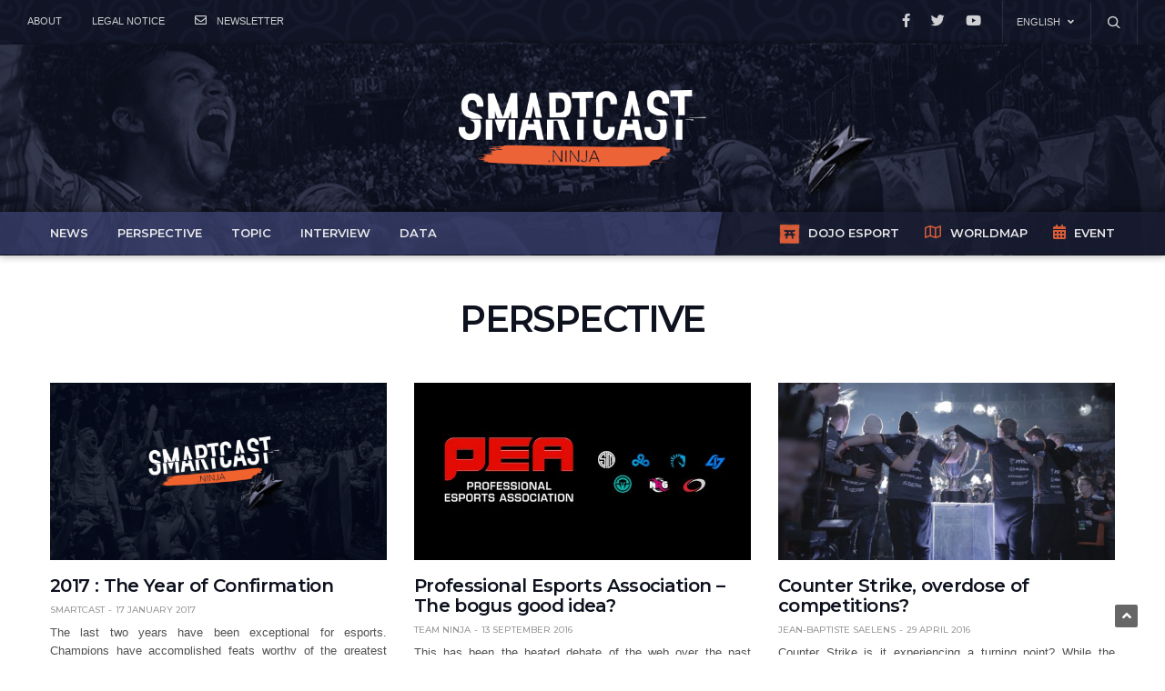

--- FILE ---
content_type: text/html; charset=UTF-8
request_url: https://www.smartcast.ninja/en/category/perspective-en/
body_size: 15724
content:
<!doctype html>
<html lang="en-US">
<head>
	<meta charset="UTF-8">
	<meta name="viewport" content="width=device-width, initial-scale=1, maximum-scale=1, user-scalable=1">
	<link rel="profile" href="http://gmpg.org/xfn/11">
	<link rel="pingback" href="https://www.smartcast.ninja/xmlrpc.php">
	<link rel="icon" href="https://www.smartcast.ninja/wp-content/uploads/2016/04/cropped-12308482_430465490486110_7181843957391841748_n-32x32.png" sizes="32x32" />
<link rel="icon" href="https://www.smartcast.ninja/wp-content/uploads/2016/04/cropped-12308482_430465490486110_7181843957391841748_n-192x192.png" sizes="192x192" />
<link rel="apple-touch-icon" href="https://www.smartcast.ninja/wp-content/uploads/2016/04/cropped-12308482_430465490486110_7181843957391841748_n-180x180.png" />
<meta name="msapplication-TileImage" content="https://www.smartcast.ninja/wp-content/uploads/2016/04/cropped-12308482_430465490486110_7181843957391841748_n-270x270.png" />
		
	<meta http-equiv="x-dns-prefetch-control" content="on">
	<link rel="dns-prefetch" href="//fonts.googleapis.com" />
	<link rel="dns-prefetch" href="//fonts.gstatic.com" />
	<link rel="dns-prefetch" href="//0.gravatar.com/" />
	<link rel="dns-prefetch" href="//2.gravatar.com/" />
	<link rel="dns-prefetch" href="//1.gravatar.com/" />
	<meta name='robots' content='index, follow, max-image-preview:large, max-snippet:-1, max-video-preview:-1' />
<link rel="alternate" hreflang="fr-fr" href="https://www.smartcast.ninja/category/perspective/" />
<link rel="alternate" hreflang="en-us" href="https://www.smartcast.ninja/en/category/perspective-en/" />
<link rel="alternate" hreflang="x-default" href="https://www.smartcast.ninja/category/perspective/" />

	<!-- This site is optimized with the Yoast SEO plugin v20.7 - https://yoast.com/wordpress/plugins/seo/ -->
	<title>Perspective Archives - Smartcast</title>
	<link rel="canonical" href="https://www.smartcast.ninja/en/category/perspective-en/" />
	<link rel="next" href="https://www.smartcast.ninja/en/category/perspective-en/page/2/" />
	<meta property="og:locale" content="en_US" />
	<meta property="og:type" content="article" />
	<meta property="og:title" content="Perspective Archives - Smartcast" />
	<meta property="og:url" content="https://www.smartcast.ninja/en/category/perspective-en/" />
	<meta property="og:site_name" content="Smartcast" />
	<meta property="og:image" content="http://www.smartcast.ninja/wp-content/uploads/2016/04/smartcast.png" />
	<meta name="twitter:card" content="summary_large_image" />
	<meta name="twitter:site" content="@SmartCastNinja" />
	<script type="application/ld+json" class="yoast-schema-graph">{"@context":"https://schema.org","@graph":[{"@type":"CollectionPage","@id":"https://www.smartcast.ninja/en/category/perspective-en/","url":"https://www.smartcast.ninja/en/category/perspective-en/","name":"Perspective Archives - Smartcast","isPartOf":{"@id":"https://www.smartcast.ninja/#website"},"primaryImageOfPage":{"@id":"https://www.smartcast.ninja/en/category/perspective-en/#primaryimage"},"image":{"@id":"https://www.smartcast.ninja/en/category/perspective-en/#primaryimage"},"thumbnailUrl":"https://www.smartcast.ninja/wp-content/uploads/2017/01/smartcast-comeback2.png","breadcrumb":{"@id":"https://www.smartcast.ninja/en/category/perspective-en/#breadcrumb"},"inLanguage":"en-US"},{"@type":"ImageObject","inLanguage":"en-US","@id":"https://www.smartcast.ninja/en/category/perspective-en/#primaryimage","url":"https://www.smartcast.ninja/wp-content/uploads/2017/01/smartcast-comeback2.png","contentUrl":"https://www.smartcast.ninja/wp-content/uploads/2017/01/smartcast-comeback2.png","width":1400,"height":733},{"@type":"BreadcrumbList","@id":"https://www.smartcast.ninja/en/category/perspective-en/#breadcrumb","itemListElement":[{"@type":"ListItem","position":1,"name":"Accueil","item":"https://www.smartcast.ninja/en/"},{"@type":"ListItem","position":2,"name":"Perspective"}]},{"@type":"WebSite","@id":"https://www.smartcast.ninja/#website","url":"https://www.smartcast.ninja/","name":"Smartcast","description":"e-sport, News &amp; Business","potentialAction":[{"@type":"SearchAction","target":{"@type":"EntryPoint","urlTemplate":"https://www.smartcast.ninja/?s={search_term_string}"},"query-input":"required name=search_term_string"}],"inLanguage":"en-US"}]}</script>
	<!-- / Yoast SEO plugin. -->


<link rel='dns-prefetch' href='//cdnjs.cloudflare.com' />
<link rel='dns-prefetch' href='//fonts.googleapis.com' />
<link rel='dns-prefetch' href='//use.fontawesome.com' />
<link rel="alternate" type="application/rss+xml" title="Smartcast &raquo; Feed" href="https://www.smartcast.ninja/en/feed/" />
<link rel="alternate" type="application/rss+xml" title="Smartcast &raquo; Comments Feed" href="https://www.smartcast.ninja/en/comments/feed/" />
<link rel="alternate" type="application/rss+xml" title="Smartcast &raquo; Perspective Category Feed" href="https://www.smartcast.ninja/en/category/perspective-en/feed/" />
<script type="text/javascript">
window._wpemojiSettings = {"baseUrl":"https:\/\/s.w.org\/images\/core\/emoji\/14.0.0\/72x72\/","ext":".png","svgUrl":"https:\/\/s.w.org\/images\/core\/emoji\/14.0.0\/svg\/","svgExt":".svg","source":{"concatemoji":"https:\/\/www.smartcast.ninja\/wp-includes\/js\/wp-emoji-release.min.js"}};
/*! This file is auto-generated */
!function(e,a,t){var n,r,o,i=a.createElement("canvas"),p=i.getContext&&i.getContext("2d");function s(e,t){p.clearRect(0,0,i.width,i.height),p.fillText(e,0,0);e=i.toDataURL();return p.clearRect(0,0,i.width,i.height),p.fillText(t,0,0),e===i.toDataURL()}function c(e){var t=a.createElement("script");t.src=e,t.defer=t.type="text/javascript",a.getElementsByTagName("head")[0].appendChild(t)}for(o=Array("flag","emoji"),t.supports={everything:!0,everythingExceptFlag:!0},r=0;r<o.length;r++)t.supports[o[r]]=function(e){if(p&&p.fillText)switch(p.textBaseline="top",p.font="600 32px Arial",e){case"flag":return s("\ud83c\udff3\ufe0f\u200d\u26a7\ufe0f","\ud83c\udff3\ufe0f\u200b\u26a7\ufe0f")?!1:!s("\ud83c\uddfa\ud83c\uddf3","\ud83c\uddfa\u200b\ud83c\uddf3")&&!s("\ud83c\udff4\udb40\udc67\udb40\udc62\udb40\udc65\udb40\udc6e\udb40\udc67\udb40\udc7f","\ud83c\udff4\u200b\udb40\udc67\u200b\udb40\udc62\u200b\udb40\udc65\u200b\udb40\udc6e\u200b\udb40\udc67\u200b\udb40\udc7f");case"emoji":return!s("\ud83e\udef1\ud83c\udffb\u200d\ud83e\udef2\ud83c\udfff","\ud83e\udef1\ud83c\udffb\u200b\ud83e\udef2\ud83c\udfff")}return!1}(o[r]),t.supports.everything=t.supports.everything&&t.supports[o[r]],"flag"!==o[r]&&(t.supports.everythingExceptFlag=t.supports.everythingExceptFlag&&t.supports[o[r]]);t.supports.everythingExceptFlag=t.supports.everythingExceptFlag&&!t.supports.flag,t.DOMReady=!1,t.readyCallback=function(){t.DOMReady=!0},t.supports.everything||(n=function(){t.readyCallback()},a.addEventListener?(a.addEventListener("DOMContentLoaded",n,!1),e.addEventListener("load",n,!1)):(e.attachEvent("onload",n),a.attachEvent("onreadystatechange",function(){"complete"===a.readyState&&t.readyCallback()})),(e=t.source||{}).concatemoji?c(e.concatemoji):e.wpemoji&&e.twemoji&&(c(e.twemoji),c(e.wpemoji)))}(window,document,window._wpemojiSettings);
</script>
<style type="text/css">
img.wp-smiley,
img.emoji {
	display: inline !important;
	border: none !important;
	box-shadow: none !important;
	height: 1em !important;
	width: 1em !important;
	margin: 0 0.07em !important;
	vertical-align: -0.1em !important;
	background: none !important;
	padding: 0 !important;
}
</style>
	<link rel='stylesheet' id='wp-block-library-css' href='https://www.smartcast.ninja/wp-includes/css/dist/block-library/style.min.css' type='text/css' media='all' />
<link rel='stylesheet' id='classic-theme-styles-css' href='https://www.smartcast.ninja/wp-includes/css/classic-themes.min.css' type='text/css' media='all' />
<style id='global-styles-inline-css' type='text/css'>
body{--wp--preset--color--black: #000000;--wp--preset--color--cyan-bluish-gray: #abb8c3;--wp--preset--color--white: #ffffff;--wp--preset--color--pale-pink: #f78da7;--wp--preset--color--vivid-red: #cf2e2e;--wp--preset--color--luminous-vivid-orange: #ff6900;--wp--preset--color--luminous-vivid-amber: #fcb900;--wp--preset--color--light-green-cyan: #7bdcb5;--wp--preset--color--vivid-green-cyan: #00d084;--wp--preset--color--pale-cyan-blue: #8ed1fc;--wp--preset--color--vivid-cyan-blue: #0693e3;--wp--preset--color--vivid-purple: #9b51e0;--wp--preset--gradient--vivid-cyan-blue-to-vivid-purple: linear-gradient(135deg,rgba(6,147,227,1) 0%,rgb(155,81,224) 100%);--wp--preset--gradient--light-green-cyan-to-vivid-green-cyan: linear-gradient(135deg,rgb(122,220,180) 0%,rgb(0,208,130) 100%);--wp--preset--gradient--luminous-vivid-amber-to-luminous-vivid-orange: linear-gradient(135deg,rgba(252,185,0,1) 0%,rgba(255,105,0,1) 100%);--wp--preset--gradient--luminous-vivid-orange-to-vivid-red: linear-gradient(135deg,rgba(255,105,0,1) 0%,rgb(207,46,46) 100%);--wp--preset--gradient--very-light-gray-to-cyan-bluish-gray: linear-gradient(135deg,rgb(238,238,238) 0%,rgb(169,184,195) 100%);--wp--preset--gradient--cool-to-warm-spectrum: linear-gradient(135deg,rgb(74,234,220) 0%,rgb(151,120,209) 20%,rgb(207,42,186) 40%,rgb(238,44,130) 60%,rgb(251,105,98) 80%,rgb(254,248,76) 100%);--wp--preset--gradient--blush-light-purple: linear-gradient(135deg,rgb(255,206,236) 0%,rgb(152,150,240) 100%);--wp--preset--gradient--blush-bordeaux: linear-gradient(135deg,rgb(254,205,165) 0%,rgb(254,45,45) 50%,rgb(107,0,62) 100%);--wp--preset--gradient--luminous-dusk: linear-gradient(135deg,rgb(255,203,112) 0%,rgb(199,81,192) 50%,rgb(65,88,208) 100%);--wp--preset--gradient--pale-ocean: linear-gradient(135deg,rgb(255,245,203) 0%,rgb(182,227,212) 50%,rgb(51,167,181) 100%);--wp--preset--gradient--electric-grass: linear-gradient(135deg,rgb(202,248,128) 0%,rgb(113,206,126) 100%);--wp--preset--gradient--midnight: linear-gradient(135deg,rgb(2,3,129) 0%,rgb(40,116,252) 100%);--wp--preset--duotone--dark-grayscale: url('#wp-duotone-dark-grayscale');--wp--preset--duotone--grayscale: url('#wp-duotone-grayscale');--wp--preset--duotone--purple-yellow: url('#wp-duotone-purple-yellow');--wp--preset--duotone--blue-red: url('#wp-duotone-blue-red');--wp--preset--duotone--midnight: url('#wp-duotone-midnight');--wp--preset--duotone--magenta-yellow: url('#wp-duotone-magenta-yellow');--wp--preset--duotone--purple-green: url('#wp-duotone-purple-green');--wp--preset--duotone--blue-orange: url('#wp-duotone-blue-orange');--wp--preset--font-size--small: 13px;--wp--preset--font-size--medium: 20px;--wp--preset--font-size--large: 36px;--wp--preset--font-size--x-large: 42px;--wp--preset--spacing--20: 0.44rem;--wp--preset--spacing--30: 0.67rem;--wp--preset--spacing--40: 1rem;--wp--preset--spacing--50: 1.5rem;--wp--preset--spacing--60: 2.25rem;--wp--preset--spacing--70: 3.38rem;--wp--preset--spacing--80: 5.06rem;--wp--preset--shadow--natural: 6px 6px 9px rgba(0, 0, 0, 0.2);--wp--preset--shadow--deep: 12px 12px 50px rgba(0, 0, 0, 0.4);--wp--preset--shadow--sharp: 6px 6px 0px rgba(0, 0, 0, 0.2);--wp--preset--shadow--outlined: 6px 6px 0px -3px rgba(255, 255, 255, 1), 6px 6px rgba(0, 0, 0, 1);--wp--preset--shadow--crisp: 6px 6px 0px rgba(0, 0, 0, 1);}:where(.is-layout-flex){gap: 0.5em;}body .is-layout-flow > .alignleft{float: left;margin-inline-start: 0;margin-inline-end: 2em;}body .is-layout-flow > .alignright{float: right;margin-inline-start: 2em;margin-inline-end: 0;}body .is-layout-flow > .aligncenter{margin-left: auto !important;margin-right: auto !important;}body .is-layout-constrained > .alignleft{float: left;margin-inline-start: 0;margin-inline-end: 2em;}body .is-layout-constrained > .alignright{float: right;margin-inline-start: 2em;margin-inline-end: 0;}body .is-layout-constrained > .aligncenter{margin-left: auto !important;margin-right: auto !important;}body .is-layout-constrained > :where(:not(.alignleft):not(.alignright):not(.alignfull)){max-width: var(--wp--style--global--content-size);margin-left: auto !important;margin-right: auto !important;}body .is-layout-constrained > .alignwide{max-width: var(--wp--style--global--wide-size);}body .is-layout-flex{display: flex;}body .is-layout-flex{flex-wrap: wrap;align-items: center;}body .is-layout-flex > *{margin: 0;}:where(.wp-block-columns.is-layout-flex){gap: 2em;}.has-black-color{color: var(--wp--preset--color--black) !important;}.has-cyan-bluish-gray-color{color: var(--wp--preset--color--cyan-bluish-gray) !important;}.has-white-color{color: var(--wp--preset--color--white) !important;}.has-pale-pink-color{color: var(--wp--preset--color--pale-pink) !important;}.has-vivid-red-color{color: var(--wp--preset--color--vivid-red) !important;}.has-luminous-vivid-orange-color{color: var(--wp--preset--color--luminous-vivid-orange) !important;}.has-luminous-vivid-amber-color{color: var(--wp--preset--color--luminous-vivid-amber) !important;}.has-light-green-cyan-color{color: var(--wp--preset--color--light-green-cyan) !important;}.has-vivid-green-cyan-color{color: var(--wp--preset--color--vivid-green-cyan) !important;}.has-pale-cyan-blue-color{color: var(--wp--preset--color--pale-cyan-blue) !important;}.has-vivid-cyan-blue-color{color: var(--wp--preset--color--vivid-cyan-blue) !important;}.has-vivid-purple-color{color: var(--wp--preset--color--vivid-purple) !important;}.has-black-background-color{background-color: var(--wp--preset--color--black) !important;}.has-cyan-bluish-gray-background-color{background-color: var(--wp--preset--color--cyan-bluish-gray) !important;}.has-white-background-color{background-color: var(--wp--preset--color--white) !important;}.has-pale-pink-background-color{background-color: var(--wp--preset--color--pale-pink) !important;}.has-vivid-red-background-color{background-color: var(--wp--preset--color--vivid-red) !important;}.has-luminous-vivid-orange-background-color{background-color: var(--wp--preset--color--luminous-vivid-orange) !important;}.has-luminous-vivid-amber-background-color{background-color: var(--wp--preset--color--luminous-vivid-amber) !important;}.has-light-green-cyan-background-color{background-color: var(--wp--preset--color--light-green-cyan) !important;}.has-vivid-green-cyan-background-color{background-color: var(--wp--preset--color--vivid-green-cyan) !important;}.has-pale-cyan-blue-background-color{background-color: var(--wp--preset--color--pale-cyan-blue) !important;}.has-vivid-cyan-blue-background-color{background-color: var(--wp--preset--color--vivid-cyan-blue) !important;}.has-vivid-purple-background-color{background-color: var(--wp--preset--color--vivid-purple) !important;}.has-black-border-color{border-color: var(--wp--preset--color--black) !important;}.has-cyan-bluish-gray-border-color{border-color: var(--wp--preset--color--cyan-bluish-gray) !important;}.has-white-border-color{border-color: var(--wp--preset--color--white) !important;}.has-pale-pink-border-color{border-color: var(--wp--preset--color--pale-pink) !important;}.has-vivid-red-border-color{border-color: var(--wp--preset--color--vivid-red) !important;}.has-luminous-vivid-orange-border-color{border-color: var(--wp--preset--color--luminous-vivid-orange) !important;}.has-luminous-vivid-amber-border-color{border-color: var(--wp--preset--color--luminous-vivid-amber) !important;}.has-light-green-cyan-border-color{border-color: var(--wp--preset--color--light-green-cyan) !important;}.has-vivid-green-cyan-border-color{border-color: var(--wp--preset--color--vivid-green-cyan) !important;}.has-pale-cyan-blue-border-color{border-color: var(--wp--preset--color--pale-cyan-blue) !important;}.has-vivid-cyan-blue-border-color{border-color: var(--wp--preset--color--vivid-cyan-blue) !important;}.has-vivid-purple-border-color{border-color: var(--wp--preset--color--vivid-purple) !important;}.has-vivid-cyan-blue-to-vivid-purple-gradient-background{background: var(--wp--preset--gradient--vivid-cyan-blue-to-vivid-purple) !important;}.has-light-green-cyan-to-vivid-green-cyan-gradient-background{background: var(--wp--preset--gradient--light-green-cyan-to-vivid-green-cyan) !important;}.has-luminous-vivid-amber-to-luminous-vivid-orange-gradient-background{background: var(--wp--preset--gradient--luminous-vivid-amber-to-luminous-vivid-orange) !important;}.has-luminous-vivid-orange-to-vivid-red-gradient-background{background: var(--wp--preset--gradient--luminous-vivid-orange-to-vivid-red) !important;}.has-very-light-gray-to-cyan-bluish-gray-gradient-background{background: var(--wp--preset--gradient--very-light-gray-to-cyan-bluish-gray) !important;}.has-cool-to-warm-spectrum-gradient-background{background: var(--wp--preset--gradient--cool-to-warm-spectrum) !important;}.has-blush-light-purple-gradient-background{background: var(--wp--preset--gradient--blush-light-purple) !important;}.has-blush-bordeaux-gradient-background{background: var(--wp--preset--gradient--blush-bordeaux) !important;}.has-luminous-dusk-gradient-background{background: var(--wp--preset--gradient--luminous-dusk) !important;}.has-pale-ocean-gradient-background{background: var(--wp--preset--gradient--pale-ocean) !important;}.has-electric-grass-gradient-background{background: var(--wp--preset--gradient--electric-grass) !important;}.has-midnight-gradient-background{background: var(--wp--preset--gradient--midnight) !important;}.has-small-font-size{font-size: var(--wp--preset--font-size--small) !important;}.has-medium-font-size{font-size: var(--wp--preset--font-size--medium) !important;}.has-large-font-size{font-size: var(--wp--preset--font-size--large) !important;}.has-x-large-font-size{font-size: var(--wp--preset--font-size--x-large) !important;}
.wp-block-navigation a:where(:not(.wp-element-button)){color: inherit;}
:where(.wp-block-columns.is-layout-flex){gap: 2em;}
.wp-block-pullquote{font-size: 1.5em;line-height: 1.6;}
</style>
<link rel='stylesheet' id='wpml-blocks-css' href='https://www.smartcast.ninja/wp-content/plugins/sitepress-multilingual-cms/dist/css/blocks/styles.css' type='text/css' media='all' />
<link rel='stylesheet' id='wpml-legacy-dropdown-0-css' href='//www.smartcast.ninja/wp-content/plugins/sitepress-multilingual-cms/templates/language-switchers/legacy-dropdown/style.min.css' type='text/css' media='all' />
<style id='wpml-legacy-dropdown-0-inline-css' type='text/css'>
.wpml-ls-statics-shortcode_actions{background-color:#eeeeee;}.wpml-ls-statics-shortcode_actions, .wpml-ls-statics-shortcode_actions .wpml-ls-sub-menu, .wpml-ls-statics-shortcode_actions a {border-color:#383838;}.wpml-ls-statics-shortcode_actions a {color:#444444;background-color:#ffffff;}.wpml-ls-statics-shortcode_actions a:hover,.wpml-ls-statics-shortcode_actions a:focus {color:#000000;background-color:#ffffff;}.wpml-ls-statics-shortcode_actions .wpml-ls-current-language>a {color:#ffffff;background-color:#383838;}.wpml-ls-statics-shortcode_actions .wpml-ls-current-language:hover>a, .wpml-ls-statics-shortcode_actions .wpml-ls-current-language>a:focus {color:#ffffff;background-color:#383838;}
</style>
<link rel='stylesheet' id='foundation-css' href='https://www.smartcast.ninja/wp-content/themes/goodlife-wp/assets/css/foundation.min.css' type='text/css' media='all' />
<link rel='stylesheet' id='fa-css' href='https://www.smartcast.ninja/wp-content/themes/goodlife-wp/assets/css/font-awesome.min.css' type='text/css' media='all' />
<link rel='stylesheet' id='thb-app-css' href='https://www.smartcast.ninja/wp-content/themes/goodlife-wp/assets/css/app.css' type='text/css' media='all' />
<style id='thb-app-inline-css' type='text/css'>
body { font-family:'Montserrat';color:;}.post .post-content p,.post .post-content ul,.post .post-content ol {font-family:'Helvetica';}.titlefont, body, h1, h2, h3, h4, h5, h6, blockquote, .subheader, .post-review ul li, .post-review .comment_section p:before, .post-review .post_comment, .subcategory_container ul li a, .featured_image_credit {font-family:'Montserrat';}.subheader {background-image:url(https://www.smartcast.ninja/wp-content/uploads/2016/10/sub-header-bg.png) !important;background-position:center bottom !important;}.subheader.dark ul > li .sub-menu,.subheader.light ul > li .sub-menu {background:;}.subheader ul {font-family:'Helvetica';}@media only screen and (min-width:48.063em) {.header {}}.header {background-color:#0d101d !important;background-image:url(https://www.smartcast.ninja/wp-content/uploads/2016/10/header-bg.png) !important;background-repeat:no-repeat !important;}@media only screen and (min-width:64.063em) {.header .logo .logoimg {max-height:84px;}}@media only screen and (min-width:64.063em) {.subheader.fixed .logo .logolink .logoimg {max-height:px;}}a:hover, .menu-holder ul li.menu-item-mega-parent .thb_mega_menu_holder .thb_mega_menu li.active a,.menu-holder ul li.sfHover > a, .subcategory_container .thb-sibling-categories li a:hover,label small, .more-link, .comment-respond .comment-reply-title small a, .btn.accent, .button.accent, input[type=submit].accent, .btn.accent-transparent, .button.accent-transparent, input[type=submit].accent-transparent, .category_title.search span, .video_playlist .video_play.video-active .post-title h6, .menu-holder.dark ul li .sub-menu a:hover, .menu-holder.dark ul.sf-menu > li > a:hover {color:#ed6338;}ul.point-list li:before, ol.point-list li:before, .post .article-tags .tags-title, .post.post-overlay .post-gallery .counts,.post-review ul li .progress span, .post-review .average, .category-title.style1 .category-header, .widget.widget_topreviews .style1 li .progress, .btn.black:hover, .button.black:hover, input[type=submit].black:hover, .btn.white:hover, .button.white:hover, input[type=submit].white:hover, .btn.accent-transparent:hover, .button.accent-transparent:hover, input[type=submit].accent-transparent:hover, #scroll_totop:hover, .subheader.fixed > .row .progress {background-color:#ed6338;}.menu-holder ul li.menu-item-mega-parent .thb_mega_menu_holder, .btn.black:hover, .button.black:hover, input[type=submit].black:hover, .btn.accent, .button.accent, input[type=submit].accent, .btn.white:hover, .button.white:hover, input[type=submit].white:hover, .btn.accent-transparent, .button.accent-transparent, input[type=submit].accent-transparent {border-color:#ed6338;}.post .article-tags .tags-title:after {border-left-color:#ed6338;}.circle_rating .circle_perc {stroke:#ed6338;}.header .quick_search.active .quick_search_icon {fill:#ed6338;}.post .post-content p a {border-color:#ff9554;-moz-box-shadow:inset 0 -5px 0 #ff9554;-webkit-box-shadow:inset 0 -5px 0 #ff9554;box-shadow:inset 0 -5px 0 #ff9554;}.post .post-content p a:hover {background:#ff9554;}.subheader.fixed > .row .progress {background:#ed6338;}@media only screen and (min-width:80em) {.menu-holder ul.sf-menu > li {margin-right:28px;}}.menu-holder ul.sf-menu > li > a {font-family:'Montserrat';}.menu-holder ul li .sub-menu li a,.menu-holder ul li.menu-item-mega-parent .thb_mega_menu_holder .thb_mega_menu li > a {font-family:'Helvetica';}.mobile-menu li a {font-family:'Helvetica';}.mobile-menu .sub-menu li a {font-family:'Helvetica';}.header .menu-holder ul.sf-menu > li.menu-item-category-727 > a:hover,.menu-holder.style1 ul.sf-menu > li.menu-item-category-727 > a:hover,.menu-holder ul li.menu-item-mega-parent .thb_mega_menu_holder .thb_mega_menu li.menu-item-category-727 > a:hover,.menu-holder ul li.menu-item-mega-parent .thb_mega_menu_holder .thb_mega_menu li.menu-item-category-727.active > a,.menu-holder ul li .sub-menu li.menu-item-category-727 > a:hover,.post .single_category_title.category-link-727 {color:#000000;}.menu-holder ul.sf-menu > li.menu-item-category-727 > a + .thb_mega_menu_holder {border-color:#000000;}.post .single_category_title.category-boxed-link-727.boxed-link,.category_title.cat-727:before,.category-title.style1 .category-header.cat-727 {background-color:#000000;}#subfooter {}@media only screen and (min-width:48.063em) {#subfooter .subfooter-menu-holder .logolink .logoimg {max-height:25px;}}.subheader .sf-menu .menu-item-has-children > a:after {display:none;}.gform_wrapper div.validation_error {display:none !important;}.gform_wrapper li.gfield.gfield_error, .gform_wrapper li.gfield.gfield_error.gfield_contains_required.gfield_creditcard_warning {background-color:transparent !important;border-top:none !important;border-bottom:none !important;}.gform_wrapper .hidden_label input.large, .gform_wrapper .hidden_label select.large, .gform_wrapper .top_label input.large, .gform_wrapper .top_label select.large {padding:20px;}.share-article-vertical h6 {padding:16px 5px !important;text-align:center !important;}.subheader.fixed .share-article-vertical h6 {padding:4px 8px !important;}.post.post-overlay .post-gallery .post-title a,body .post .post-overlay .post-gallery .post-title .post-bottom-meta strong a,body .post .post-overlay .post-gallery .post-title .post-bottom-meta time{text-shadow:1px 1px 4px rgba(0, 0, 0, 0.75);} body .post .post-content .news-slider .slick-track .slick-slide article .post-gallery header h5.entry-title a,body .post .post-content .news-slider .slick-track .slick-slide article .post-gallery header .post-bottom-meta strong a,body .post .post-content .news-slider .slick-track .slick-slide article .post-gallery header .post-bottom-meta time,.post .single_category_title{text-shadow:none;}.post .post-overlay .post-gallery .post-title h4{font-size:26px;line-height:1.2;}.post .post-overlay .post-gallery .post-title h1,.post .post-overlay .post-gallery .post-title h4{margin-bottom:6px;}.post .post-category {text-shadow:1px 1px 2px rgba(0, 0, 0, 0.50);}.post.post-overlay.bottom-gradient .post-gallery > a:after{background-image:none;background:rgba(14, 17, 30, 0.5) !important; background:-webkit-linear-gradient(rgba(14, 17, 30, 0) 10%, rgba(14, 17, 30, 1)) !important; background:-o-linear-gradient(rgba(14, 17, 30, 0) 10%, rgba(14, 17, 30, 1)) !important; background:-moz-linear-gradient(rgba(14, 17, 30, 0) 10%, rgba(14, 17, 30, 1)) !important; background:linear-gradient(rgba(14, 17, 30, 0) 10%, rgba(14, 17, 30, 1)) !important; }.post.post-overlay.top-gradient .post-gallery > a:after {background-image:none !important;background:transparent !important;}.post .post-overlay .post-gallery .post-title .post-bottom-meta strong{font-size:16px;}body .post .post-content .perspective-post strong a {font-weight:600;}.news-carousel{margin-top:-6px;}.news-carousel .slick-slider{margin-top:50px;}.news-highlight .slick-dots{display:none !important;}.content404 img {max-width:280px;}.block-interview {background-position:center bottom !important;background-repeat:repeat-x !important;background-size:inherit !important;background-image:url(/wp-content/uploads/2015/10/interview-bg.jpg) !important;background-color:#0f111e !important;}#comments ol.commentlist .comment p{font-size:14px !important;font-family:"Helvetica Neue",sans-serif !important;margin-bottom:0.8rem !important;line-height:1.4em !important;}#comments ol.commentlist .comment .vcard .fn {font-size:14px !important;margin-right:4px;}#comments ol.commentlist .comment .comment-meta{font-size:12px !important;margin-bottom:16px !important;}@media only screen and (max-width:48.063em) {body #infinite-article .post-detail-row .medium-8 article.post {width:90% !important;}.news-highlight .gap{height:10px !important;}.slick.grid.bot-nav{margin-bottom:10px !important;}}.subheader .columns nav.subheader-menu ul li.dojo-link{padding-left:15px;}.subheader .columns nav.subheader-menu ul li.dojo-link a{display:inline-block;padding-left:0;}.subheader .columns nav.subheader-menu ul li.dojo-link:before{display:inline-block;font:normal normal normal 15px FontAwesome !important;font-size:inherit;text-rendering:auto;-webkit-font-smoothing:antialiased;content:"\f0ac";color:#fff;opacity:0.8;margin-right:11.2px;}header.header.style2 > .row > .columns nav.menu-holder ul.sf-menu li.menu-item.menu-item-2522, header.header.style2 > .row > .columns nav.menu-holder ul.sf-menu li.menu-item.menu-item-2523{float:right;margin-right:28px;}header.header.style2 > .row > .columns nav.menu-holder ul.sf-menu li.menu-item.dojo-link:before{display:inline-block;content:"";background:url(/wp-content/uploads/2017/06/dojo-esport-light-icon.png) no-repeat center center;background-size:contain;width:23px;height:23px;position:absolute;margin-top:2px;margin-left:-32px;}body nav#mobile-menu ul li.dojo-link:before{display:inline-block;content:"";background:url(/wp-content/uploads/2017/06/dojo-esport-light-icon.png) no-repeat center center;background-size:contain;width:21px;height:21px;position:absolute;margin-top:14px;margin-left:-2px;}body nav#mobile-menu ul li.dojo-link a{margin-left:28px;}body .post .post-content .news-slider .slick-track .slick-slide article .post-gallery > a img{transform:translateY(-16%) !important;}.post .post-content p {text-align:justify !important;}
</style>
<link rel='stylesheet' id='style-css' href='https://www.smartcast.ninja/wp-content/themes/goodlife-wp-child/style.css' type='text/css' media='all' />
<link crossorigin="anonymous" rel='stylesheet' id='thb-google-fonts-css' href='https://fonts.googleapis.com/css?family=Montserrat%3A300%2C400%2C500%2C600%2C700%2C900&#038;subset=latin%2Clatin-ext&#038;ver=6.2' type='text/css' media='all' />
<link crossorigin="anonymous" rel='stylesheet' id='bfa-font-awesome-css' href='https://use.fontawesome.com/releases/v5.15.4/css/all.css' type='text/css' media='all' />
<link crossorigin="anonymous" rel='stylesheet' id='bfa-font-awesome-v4-shim-css' href='https://use.fontawesome.com/releases/v5.15.4/css/v4-shims.css' type='text/css' media='all' />
<style id='bfa-font-awesome-v4-shim-inline-css' type='text/css'>

			@font-face {
				font-family: 'FontAwesome';
				src: url('https://use.fontawesome.com/releases/v5.15.4/webfonts/fa-brands-400.eot'),
				url('https://use.fontawesome.com/releases/v5.15.4/webfonts/fa-brands-400.eot?#iefix') format('embedded-opentype'),
				url('https://use.fontawesome.com/releases/v5.15.4/webfonts/fa-brands-400.woff2') format('woff2'),
				url('https://use.fontawesome.com/releases/v5.15.4/webfonts/fa-brands-400.woff') format('woff'),
				url('https://use.fontawesome.com/releases/v5.15.4/webfonts/fa-brands-400.ttf') format('truetype'),
				url('https://use.fontawesome.com/releases/v5.15.4/webfonts/fa-brands-400.svg#fontawesome') format('svg');
			}

			@font-face {
				font-family: 'FontAwesome';
				src: url('https://use.fontawesome.com/releases/v5.15.4/webfonts/fa-solid-900.eot'),
				url('https://use.fontawesome.com/releases/v5.15.4/webfonts/fa-solid-900.eot?#iefix') format('embedded-opentype'),
				url('https://use.fontawesome.com/releases/v5.15.4/webfonts/fa-solid-900.woff2') format('woff2'),
				url('https://use.fontawesome.com/releases/v5.15.4/webfonts/fa-solid-900.woff') format('woff'),
				url('https://use.fontawesome.com/releases/v5.15.4/webfonts/fa-solid-900.ttf') format('truetype'),
				url('https://use.fontawesome.com/releases/v5.15.4/webfonts/fa-solid-900.svg#fontawesome') format('svg');
			}

			@font-face {
				font-family: 'FontAwesome';
				src: url('https://use.fontawesome.com/releases/v5.15.4/webfonts/fa-regular-400.eot'),
				url('https://use.fontawesome.com/releases/v5.15.4/webfonts/fa-regular-400.eot?#iefix') format('embedded-opentype'),
				url('https://use.fontawesome.com/releases/v5.15.4/webfonts/fa-regular-400.woff2') format('woff2'),
				url('https://use.fontawesome.com/releases/v5.15.4/webfonts/fa-regular-400.woff') format('woff'),
				url('https://use.fontawesome.com/releases/v5.15.4/webfonts/fa-regular-400.ttf') format('truetype'),
				url('https://use.fontawesome.com/releases/v5.15.4/webfonts/fa-regular-400.svg#fontawesome') format('svg');
				unicode-range: U+F004-F005,U+F007,U+F017,U+F022,U+F024,U+F02E,U+F03E,U+F044,U+F057-F059,U+F06E,U+F070,U+F075,U+F07B-F07C,U+F080,U+F086,U+F089,U+F094,U+F09D,U+F0A0,U+F0A4-F0A7,U+F0C5,U+F0C7-F0C8,U+F0E0,U+F0EB,U+F0F3,U+F0F8,U+F0FE,U+F111,U+F118-F11A,U+F11C,U+F133,U+F144,U+F146,U+F14A,U+F14D-F14E,U+F150-F152,U+F15B-F15C,U+F164-F165,U+F185-F186,U+F191-F192,U+F1AD,U+F1C1-F1C9,U+F1CD,U+F1D8,U+F1E3,U+F1EA,U+F1F6,U+F1F9,U+F20A,U+F247-F249,U+F24D,U+F254-F25B,U+F25D,U+F267,U+F271-F274,U+F279,U+F28B,U+F28D,U+F2B5-F2B6,U+F2B9,U+F2BB,U+F2BD,U+F2C1-F2C2,U+F2D0,U+F2D2,U+F2DC,U+F2ED,U+F328,U+F358-F35B,U+F3A5,U+F3D1,U+F410,U+F4AD;
			}
		
</style>
<script type='text/javascript' src='https://www.smartcast.ninja/wp-includes/js/jquery/jquery.min.js' id='jquery-core-js'></script>
<script type='text/javascript' src='https://www.smartcast.ninja/wp-includes/js/jquery/jquery-migrate.min.js' id='jquery-migrate-js'></script>
<script type='text/javascript' src='//www.smartcast.ninja/wp-content/plugins/sitepress-multilingual-cms/templates/language-switchers/legacy-dropdown/script.min.js' id='wpml-legacy-dropdown-0-js'></script>
<!--[if lt IE 9]>
<script type='text/javascript' src='https://cdnjs.cloudflare.com/ajax/libs/html5shiv/3.7.3/html5shiv.min.js' id='html5-shiv-js'></script>
<![endif]-->
<link rel="https://api.w.org/" href="https://www.smartcast.ninja/en/wp-json/" /><link rel="alternate" type="application/json" href="https://www.smartcast.ninja/en/wp-json/wp/v2/categories/727" /><meta name="generator" content="WPML ver:4.6.3 stt:1,4;" />
 
		<style type="text/css">
			.social-ring:after {
				 clear: both;
			}
				   
			.social-ring:before,
			.social-ring:after {
				 content: "";
				 display: table;
			}
			
			.social-ring {
				margin: 0 0 0.5em !important;
				padding: 0 !important;
				line-height: 20px !important;
				height: auto;
				font-size: 11px;
			}
			.social-ring-button {
				float: left !important;
								height: 30px;
								margin: 0 5px 0 0 !important;
				padding: 0 !important;
			}
			.social-ring .social-ring-button iframe {
				max-width: none !important;
			}
		</style>
	<style type="text/css">.recentcomments a{display:inline !important;padding:0 !important;margin:0 !important;}</style><meta name="generator" content="Powered by Visual Composer - drag and drop page builder for WordPress."/>
<!--[if lte IE 9]><link rel="stylesheet" type="text/css" href="https://www.smartcast.ninja/wp-content/plugins/js_composer/assets/css/vc_lte_ie9.min.css" media="screen"><![endif]--><!--[if IE  8]><link rel="stylesheet" type="text/css" href="https://www.smartcast.ninja/wp-content/plugins/js_composer/assets/css/vc-ie8.min.css" media="screen"><![endif]--><!-- There is no amphtml version available for this URL. --><link rel="icon" href="https://www.smartcast.ninja/wp-content/uploads/2016/04/cropped-12308482_430465490486110_7181843957391841748_n-32x32.png" sizes="32x32" />
<link rel="icon" href="https://www.smartcast.ninja/wp-content/uploads/2016/04/cropped-12308482_430465490486110_7181843957391841748_n-192x192.png" sizes="192x192" />
<link rel="apple-touch-icon" href="https://www.smartcast.ninja/wp-content/uploads/2016/04/cropped-12308482_430465490486110_7181843957391841748_n-180x180.png" />
<meta name="msapplication-TileImage" content="https://www.smartcast.ninja/wp-content/uploads/2016/04/cropped-12308482_430465490486110_7181843957391841748_n-270x270.png" />
<noscript><style type="text/css"> .wpb_animate_when_almost_visible { opacity: 1; }</style></noscript></head>
<body class="archive category category-perspective-en category-727 lazy-load-on thb_ads_header_mobile_off thb-lightbox-on wpb-js-composer js-comp-ver-4.12 vc_responsive" data-themeurl="https://www.smartcast.ninja/wp-content/themes/goodlife-wp">
<div id="wrapper" class="open">
	
	<!-- Start Mobile Menu -->
			<nav id="mobile-menu">
			<div class="custom_scroll" id="menu-scroll">
				<div>
										  <ul id="menu-menu-1-anglais" class="mobile-menu"><li id="menu-item-1975" class=" menu-item menu-item-type-taxonomy menu-item-object-category menu-item-1975 menu-item-category-728"><a href="https://www.smartcast.ninja/en/category/news/">News</a></li>
<li id="menu-item-1977" class=" menu-item menu-item-type-taxonomy menu-item-object-category current-menu-item menu-item-1977 menu-item-category-727"><a href="https://www.smartcast.ninja/en/category/perspective-en/">Perspective</a></li>
<li id="menu-item-1978" class=" menu-item menu-item-type-taxonomy menu-item-object-category menu-item-1978 menu-item-category-732"><a href="https://www.smartcast.ninja/en/category/topic/">Topic</a></li>
<li id="menu-item-1976" class=" menu-item menu-item-type-taxonomy menu-item-object-category menu-item-1976 menu-item-category-730"><a href="https://www.smartcast.ninja/en/category/interview-en/">Interview</a></li>
<li id="menu-item-2021" class=" menu-item menu-item-type-taxonomy menu-item-object-category menu-item-2021 menu-item-category-821"><a href="https://www.smartcast.ninja/en/category/date-en/">Data</a></li>
<li id="menu-item-2022" class=" menu-event menu-item menu-item-type-taxonomy menu-item-object-category menu-item-2022 menu-item-category-726"><a href="https://www.smartcast.ninja/en/category/event/">Event</a></li>
<li id="menu-item-754" class=" menu-worldmap menu-item menu-item-type-custom menu-item-object-custom menu-item-754"><a target="_blank" href="https://www.google.com/maps/d/u/0/viewer?mid=1zPqVbCITAGXjjBn7RkqgzXSwB_U">WorldMap</a></li>
<li id="menu-item-2523" class=" dojo-link menu-item menu-item-type-custom menu-item-object-custom menu-item-2523"><a target="_blank" href="https://www.dojoesport.ninja/en/">Dojo Esport</a></li>
</ul>															<div class="social-links">
								<a href="https://www.facebook.com/SmartCast.Ninja/" class="facebook icon-1x" target="_blank"><i class="fa fa-facebook"></i></a>
				<a href="https://twitter.com/SmartCastNinja" class="twitter icon-1x" target="_blank"><i class="fa fa-twitter"></i></a>
											<a href="https://www.youtube.com/channel/UCkieVDin09iCncT98evIfzw" class="youtube icon-1x" target="_blank"><i class="fa fa-youtube"></i></a>
											</div>
					<div class="menu-footer">
											</div>
				</div>
			</div>
		</nav>
		<!-- End Mobile Menu -->
	
	<!-- Start Content Container -->
	<section id="content-container">
		<!-- Start Content Click Capture -->
		<div class="click-capture"></div>
		<!-- End Content Click Capture -->
		<!-- Start Fixed Header -->
<div class="subheader fixed show-for-large-up dark">
			<div class="row full-width-row">
			<div class="small-12 large-3 columns logo small-only-text-center">
				<div>
								<a href="https://www.smartcast.ninja/en/" class="logolink">
					<img src="https://www.smartcast.ninja/wp-content/uploads/2016/10/logo-smartcast-mobile.png" class="logoimg" alt="Smartcast"/>
				</a>
				</div>
			</div>
			<div class="large-6 columns text-center">
				<nav class="menu-holder">
										  <ul id="menu-menu-1-anglais-1" class="sf-menu"><li class="menu-item menu-item-type-taxonomy menu-item-object-category menu-item-1975 menu-item-category-728"><a href="https://www.smartcast.ninja/en/category/news/">News</a></li>
<li class="menu-item menu-item-type-taxonomy menu-item-object-category current-menu-item menu-item-1977 menu-item-category-727"><a href="https://www.smartcast.ninja/en/category/perspective-en/">Perspective</a></li>
<li class="menu-item menu-item-type-taxonomy menu-item-object-category menu-item-1978 menu-item-category-732"><a href="https://www.smartcast.ninja/en/category/topic/">Topic</a></li>
<li class="menu-item menu-item-type-taxonomy menu-item-object-category menu-item-1976 menu-item-category-730"><a href="https://www.smartcast.ninja/en/category/interview-en/">Interview</a></li>
<li class="menu-item menu-item-type-taxonomy menu-item-object-category menu-item-2021 menu-item-category-821"><a href="https://www.smartcast.ninja/en/category/date-en/">Data</a></li>
<li class="menu-event menu-item menu-item-type-taxonomy menu-item-object-category menu-item-2022 menu-item-category-726"><a href="https://www.smartcast.ninja/en/category/event/">Event</a></li>
<li class="menu-worldmap menu-item menu-item-type-custom menu-item-object-custom menu-item-754"><a target="_blank" href="https://www.google.com/maps/d/u/0/viewer?mid=1zPqVbCITAGXjjBn7RkqgzXSwB_U">WorldMap</a></li>
<li class="dojo-link menu-item menu-item-type-custom menu-item-object-custom menu-item-2523"><a target="_blank" href="https://www.dojoesport.ninja/en/">Dojo Esport</a></li>
</ul>									</nav>
			</div>
			<div class="large-3 columns">
				<ul class="sf-menu right-menu text-right">
					<li class="social_links_style2">
				<a href="https://www.facebook.com/SmartCast.Ninja/" class="facebook icon-1x" target="_blank"><i class="fa fa-facebook"></i></a>
								<a href="https://twitter.com/SmartCastNinja" class="twitter icon-1x" target="_blank"><i class="fa fa-twitter"></i></a>
																						<a href="https://www.youtube.com/channel/UCkieVDin09iCncT98evIfzw" class="youtube icon-1x" target="_blank"><i class="fa fa-youtube"></i></a>
													</li>
										<li class="menu-item-has-children">
				<a href="#">English <i class="fa fa-angle-down"></i></a>
				<ul class="sub-menu" id="thb_language_selector">
				<li><a href="https://www.smartcast.ninja/category/perspective/">Français</a></li>				</ul>
			</li>
							<li>	<div class="quick_search">
		<a href="#" class="quick_toggle"></a>
		<svg version="1.1" class="quick_search_icon" xmlns="http://www.w3.org/2000/svg" xmlns:xlink="http://www.w3.org/1999/xlink" x="0px" y="0px" width="20px" height="20px" viewBox="0 -1 20 18" xml:space="preserve">
			<path d="M18.96,16.896l-4.973-4.926c1.02-1.255,1.633-2.846,1.633-4.578c0-4.035-3.312-7.317-7.385-7.317S0.849,3.358,0.849,7.393
				c0,4.033,3.313,7.316,7.386,7.316c1.66,0,3.188-0.552,4.422-1.471l4.998,4.95c0.181,0.179,0.416,0.268,0.652,0.268
				c0.235,0,0.472-0.089,0.652-0.268C19.32,17.832,19.32,17.253,18.96,16.896z M2.693,7.393c0-3.027,2.485-5.489,5.542-5.489
				c3.054,0,5.541,2.462,5.541,5.489c0,3.026-2.486,5.489-5.541,5.489C5.179,12.882,2.693,10.419,2.693,7.393z"/>
		</svg>
		<!-- Start SearchForm -->
<form method="get" class="searchform" role="search" action="https://www.smartcast.ninja/en/">
    <fieldset>
    	<input name="s" type="text" placeholder="Search" class="s">
    	<input type="submit" value="Search">
    </fieldset>
</form>
<!-- End SearchForm -->	</div>
	
</li>				</ul>
			</div>
		</div>
	</div>
<!-- End Fixed Header -->
<!-- Start Sub Header -->
<div class="subheader show-for-large-up dark ">
	<div class="row full-width-row">
		<div class="small-12 medium-6 large-7 columns">
			<nav class="subheader-menu">
				<ul id="menu-top-navigation-anglais" class="sf-menu"><li id="menu-item-1982" class="menu-item menu-item-type-post_type menu-item-object-page menu-item-1982"><a href="https://www.smartcast.ninja/en/about/">About</a></li>
<li id="menu-item-1983" class="menu-item menu-item-type-post_type menu-item-object-page menu-item-1983"><a href="https://www.smartcast.ninja/en/legal-notice/">Legal Notice</a></li>
<li id="menu-item-1984" class="header-newsletter menu-item menu-item-type-post_type menu-item-object-page menu-item-1984"><a href="https://www.smartcast.ninja/en/newsletter/">Newsletter</a></li>
</ul>			</nav>
		</div>
		<div class="small-12 medium-6 large-5 columns text-right">
			<ul class="sf-menu right-menu">
					<li class="social_links_style2">
				<a href="https://www.facebook.com/SmartCast.Ninja/" class="facebook icon-1x" target="_blank"><i class="fa fa-facebook"></i></a>
								<a href="https://twitter.com/SmartCastNinja" class="twitter icon-1x" target="_blank"><i class="fa fa-twitter"></i></a>
																						<a href="https://www.youtube.com/channel/UCkieVDin09iCncT98evIfzw" class="youtube icon-1x" target="_blank"><i class="fa fa-youtube"></i></a>
													</li>
									<li class="menu-item-has-children">
				<a href="#">English <i class="fa fa-angle-down"></i></a>
				<ul class="sub-menu" id="thb_language_selector">
				<li><a href="https://www.smartcast.ninja/category/perspective/">Français</a></li>				</ul>
			</li>
						<li>	<div class="quick_search">
		<a href="#" class="quick_toggle"></a>
		<svg version="1.1" class="quick_search_icon" xmlns="http://www.w3.org/2000/svg" xmlns:xlink="http://www.w3.org/1999/xlink" x="0px" y="0px" width="20px" height="20px" viewBox="0 -1 20 18" xml:space="preserve">
			<path d="M18.96,16.896l-4.973-4.926c1.02-1.255,1.633-2.846,1.633-4.578c0-4.035-3.312-7.317-7.385-7.317S0.849,3.358,0.849,7.393
				c0,4.033,3.313,7.316,7.386,7.316c1.66,0,3.188-0.552,4.422-1.471l4.998,4.95c0.181,0.179,0.416,0.268,0.652,0.268
				c0.235,0,0.472-0.089,0.652-0.268C19.32,17.832,19.32,17.253,18.96,16.896z M2.693,7.393c0-3.027,2.485-5.489,5.542-5.489
				c3.054,0,5.541,2.462,5.541,5.489c0,3.026-2.486,5.489-5.541,5.489C5.179,12.882,2.693,10.419,2.693,7.393z"/>
		</svg>
		<!-- Start SearchForm -->
<form method="get" class="searchform" role="search" action="https://www.smartcast.ninja/en/">
    <fieldset>
    	<input name="s" type="text" placeholder="Search" class="s">
    	<input type="submit" value="Search">
    </fieldset>
</form>
<!-- End SearchForm -->	</div>
	
</li>			</ul>
		</div>
	</div>
</div>
<!-- End Sub Header -->
<!-- Start Header -->
<header class="header style2  dark" role="banner">
	<div class="row">
		<div class="small-2 columns text-left mobile-icon-holder">
			<a href="#" data-target="open-menu" class="mobile-toggle"><i class="fa fa-bars"></i></a>
		</div>
		<div class="small-8 large-centered large-text-center columns logo">
						<a href="https://www.smartcast.ninja/en/" class="logolink">
				<img src="https://www.smartcast.ninja/wp-content/uploads/2016/10/logo-smartcast-1.png" class="logoimg" alt="Smartcast"/>
			</a>
		</div>
		<div class="small-2 columns text-right mobile-share-holder">
			<div>
				<div class="quick_search">
		<a href="#" class="quick_toggle"></a>
		<svg version="1.1" class="quick_search_icon" xmlns="http://www.w3.org/2000/svg" xmlns:xlink="http://www.w3.org/1999/xlink" x="0px" y="0px" width="20px" height="20px" viewBox="0 -1 20 18" xml:space="preserve">
			<path d="M18.96,16.896l-4.973-4.926c1.02-1.255,1.633-2.846,1.633-4.578c0-4.035-3.312-7.317-7.385-7.317S0.849,3.358,0.849,7.393
				c0,4.033,3.313,7.316,7.386,7.316c1.66,0,3.188-0.552,4.422-1.471l4.998,4.95c0.181,0.179,0.416,0.268,0.652,0.268
				c0.235,0,0.472-0.089,0.652-0.268C19.32,17.832,19.32,17.253,18.96,16.896z M2.693,7.393c0-3.027,2.485-5.489,5.542-5.489
				c3.054,0,5.541,2.462,5.541,5.489c0,3.026-2.486,5.489-5.541,5.489C5.179,12.882,2.693,10.419,2.693,7.393z"/>
		</svg>
		<!-- Start SearchForm -->
<form method="get" class="searchform" role="search" action="https://www.smartcast.ninja/en/">
    <fieldset>
    	<input name="s" type="text" placeholder="Search" class="s">
    	<input type="submit" value="Search">
    </fieldset>
</form>
<!-- End SearchForm -->	</div>
	
			</div>
		</div>
	</div>
	<div class="row">
		<div class="small-12 columns">
			<nav class="menu-holder text-center cf" id="menu_width">
								  <ul id="menu-menu-1-anglais-2" class="sf-menu style2"><li class="menu-item menu-item-type-taxonomy menu-item-object-category menu-item-1975 menu-item-category-728"><a href="https://www.smartcast.ninja/en/category/news/">News</a></li>
<li class="menu-item menu-item-type-taxonomy menu-item-object-category current-menu-item menu-item-1977 menu-item-category-727"><a href="https://www.smartcast.ninja/en/category/perspective-en/">Perspective</a></li>
<li class="menu-item menu-item-type-taxonomy menu-item-object-category menu-item-1978 menu-item-category-732"><a href="https://www.smartcast.ninja/en/category/topic/">Topic</a></li>
<li class="menu-item menu-item-type-taxonomy menu-item-object-category menu-item-1976 menu-item-category-730"><a href="https://www.smartcast.ninja/en/category/interview-en/">Interview</a></li>
<li class="menu-item menu-item-type-taxonomy menu-item-object-category menu-item-2021 menu-item-category-821"><a href="https://www.smartcast.ninja/en/category/date-en/">Data</a></li>
<li class="menu-event menu-item menu-item-type-taxonomy menu-item-object-category menu-item-2022 menu-item-category-726"><a href="https://www.smartcast.ninja/en/category/event/">Event</a></li>
<li class="menu-worldmap menu-item menu-item-type-custom menu-item-object-custom menu-item-754"><a target="_blank" href="https://www.google.com/maps/d/u/0/viewer?mid=1zPqVbCITAGXjjBn7RkqgzXSwB_U">WorldMap</a></li>
<li class="dojo-link menu-item menu-item-type-custom menu-item-object-custom menu-item-2523"><a target="_blank" href="https://www.dojoesport.ninja/en/">Dojo Esport</a></li>
</ul>											</nav>
		</div>
	</div>
</header>
<!-- End Header -->

		
		<div role="main" class="">
<div class="row top-padding" data-equal=">.equal" data-row-detection="true">
	<header class="small-12 columns">
		<!-- Start Archive title -->
<div class="category-title style1">
	<div class="category-header cat-727">
		<h1>Perspective</h1>		 
	</div>
	</div>
<!-- End Archive title -->	</header>
		<section class="small-12 medium-8 columns equal">
		
	  			<div class="row posts"><div class="small-12 medium-6 columns"><article itemscope itemtype="http://schema.org/Article" class="post style3 post-2196 type-post status-publish format-standard has-post-thumbnail hentry category-perspective-en tag-audience-en tag-cash-prize-en tag-economie-en tag-economy tag-esport-en tag-france-esport-en tag-league-of-legends-en tag-marketing tag-riotgames-en tag-wesa-en" role="article">
		<figure class="post-gallery max-height">
		<a href="https://www.smartcast.ninja/en/2017/01/17/2017-the-year-of-confirmation/" rel="bookmark" title="2017 : The Year of Confirmation">
			<img width="570" height="300" data-original="https://www.smartcast.ninja/wp-content/uploads/2017/01/smartcast-comeback2-570x300.png" class="attachment-goodlife-latest-short size-goodlife-latest-short wp-post-image" alt="" decoding="async" itemprop="image" />					</a>
	</figure>
		<header class="post-title entry-header">
		<h5 class="entry-title" itemprop="name headline"><a href="https://www.smartcast.ninja/en/2017/01/17/2017-the-year-of-confirmation/" title="2017 : The Year of Confirmation">2017 : The Year of Confirmation</a></h5>	</header>
		<aside class="post-bottom-meta">
		<strong rel="author" itemprop="author" class=""><a href="https://www.smartcast.ninja/en/author/admin-sc/" title="Posts by Smartcast" rel="author">Smartcast</a></strong>
		<time class="time" datetime="2017-01-17T17:00:37+01:00" itemprop="datePublished" content="2017-01-17T17:00:37+01:00">17 January 2017</time>
		<meta itemprop="dateModified" content="2017-01-17T17:31:16+01:00">
		<span class="hide" itemprop="publisher" itemscope itemtype="https://schema.org/Organization">
			<meta itemprop="name" content="Smartcast">
			<span itemprop="logo" itemscope itemtype="https://schema.org/ImageObject">
				<meta itemprop="url" content="https://www.smartcast.ninja/wp-content/uploads/2016/10/logo-smartcast-1.png">
			</span>
			
		</span>
		<meta itemscope itemprop="mainEntityOfPage" itemtype="https://schema.org/WebPage" itemid="https://www.smartcast.ninja/en/2017/01/17/2017-the-year-of-confirmation/">
							</aside>
			<div class="post-content entry-content small">
		<p>The last two years have been exceptional for esports. Champions have accomplished feats worthy of the greatest athletes. Competitions have proved them&hellip;</p>
	</div>
		<aside class="post-bottom-meta">
		<strong rel="author" itemprop="author" class="hide"><a href="https://www.smartcast.ninja/en/author/admin-sc/" title="Posts by Smartcast" rel="author">Smartcast</a></strong>
		<time class="time hide" datetime="2017-01-17T17:00:37+01:00" itemprop="datePublished" content="2017-01-17T17:00:37+01:00">17 January 2017</time>
		<meta itemprop="dateModified" content="2017-01-17T17:31:16+01:00">
		<span class="hide" itemprop="publisher" itemscope itemtype="https://schema.org/Organization">
			<meta itemprop="name" content="Smartcast">
			<span itemprop="logo" itemscope itemtype="https://schema.org/ImageObject">
				<meta itemprop="url" content="https://www.smartcast.ninja/wp-content/uploads/2016/10/logo-smartcast-1.png">
			</span>
			
		</span>
		<meta itemscope itemprop="mainEntityOfPage" itemtype="https://schema.org/WebPage" itemid="https://www.smartcast.ninja/en/2017/01/17/2017-the-year-of-confirmation/">
				<span class="shares"><svg version="1.1" class="share_icon" xmlns="http://www.w3.org/2000/svg" xmlns:xlink="http://www.w3.org/1999/xlink" x="0px" y="0px"
			 width="16.156px" height="9.113px" viewBox="0 0 16.156 9.113" enable-background="new 0 0 16.156 9.113" xml:space="preserve">
				<path d="M10.388,1.813c1.2,0.771,2.867,1.845,3.987,2.57c-1.113,0.777-2.785,1.938-3.984,2.761
					c-0.002-0.234-0.004-0.476-0.005-0.709l-0.005-0.827L9.568,5.458L9.293,5.407C8.837,5.318,8.351,5.272,7.85,5.272
					c-0.915,0-1.912,0.15-2.964,0.446C4.027,5.962,3.136,6.306,2.24,6.74c0.914-1.09,2.095-1.995,3.369-2.576
					c1.039-0.475,2.145-0.739,3.379-0.81l0.453-0.025l0.941-0.053l0.003-0.943C10.387,2.162,10.387,1.986,10.388,1.813 M9.402,0
					c-0.01,0-0.017,2.33-0.017,2.33L8.933,2.355C7.576,2.433,6.346,2.728,5.193,3.254C3.629,3.968,2.19,5.125,1.146,6.509
					C0.558,7.289-0.099,9.006,0.242,9.006c0.033,0,0.076-0.017,0.129-0.052c1.595-1.053,3.248-1.838,4.787-2.273
					C6.124,6.41,7.023,6.273,7.85,6.273c0.438,0,0.856,0.038,1.251,0.115l0.284,0.053c0,0,0.016,2.555,0.037,2.555
					c0.092,0,6.733-4.626,6.733-4.644C16.156,4.336,9.434,0,9.402,0L9.402,0z"/>
		</svg>0</span>
						<span class="comment">
			<a href="https://www.smartcast.ninja/en/2017/01/17/2017-the-year-of-confirmation/?noamp=mobile#respond" title="2017 : The Year of Confirmation">
				<svg version="1.1" class="comment_icon" xmlns="http://www.w3.org/2000/svg" xmlns:xlink="http://www.w3.org/1999/xlink" x="0px" y="0px"
			 width="12px" height="13px" viewBox="0 0 12 13" enable-background="new 0 0 12 13" xml:space="preserve">
					<path d="M11.531,0H0.424c-0.23,0-0.419,0.183-0.419,0.407L0.002,8.675c0,0.402-0.097,1.17,1,1.17H3.99v2.367
						c0,0.162,0.057,0.393,0.043,0.752c0.063,0.039,0.105,0.039,0.168,0.039c0.105,0,0.21-0.039,0.294-0.123L7.18,9.845h3.975
						c0.231,0,0.798-0.092,0.798-0.791l-0.002-8.647C11.951,0.183,11.761,0,11.531,0z M11.155,9.054H7.18
						c-0.104,0-0.315,0.119-0.399,0.199l-2.16,2.367V9.75c0-0.225,0.02-0.695-0.631-0.695H0.8l0.044-8.241h10.267L11.155,9.054z"/>
			</svg> 0			</a>
		</span>
					</aside>
		</article></div>	  			<div class="small-12 medium-6 columns"><article itemscope itemtype="http://schema.org/Article" class="post style3 post-1757 type-post status-publish format-standard has-post-thumbnail hentry category-e-sport category-perspective-en tag-abcde-en tag-canal-e-sport-club-en tag-cloud9 tag-counter-logic-gaming-en tag-electronic-sport-en tag-esport-en tag-g7-en tag-jason-katz-en tag-nrg-esport-en tag-pea-en tag-professional-esports-association-en tag-sport-electronique-en tag-team-liquid-en tag-team-solomid-en tag-tsm tag-union-esport-team-en tag-wesa-en" role="article">
		<figure class="post-gallery max-height">
		<a href="https://www.smartcast.ninja/en/2016/09/13/pea-bogus-good-idea/" rel="bookmark" title="Professional Esports Association – The bogus good idea?">
			<img width="570" height="300" data-original="https://www.smartcast.ninja/wp-content/uploads/2016/09/pea-1-1-570x300.jpg" class="attachment-goodlife-latest-short size-goodlife-latest-short wp-post-image" alt="" decoding="async" loading="lazy" itemprop="image" />					</a>
	</figure>
		<header class="post-title entry-header">
		<h5 class="entry-title" itemprop="name headline"><a href="https://www.smartcast.ninja/en/2016/09/13/pea-bogus-good-idea/" title="Professional Esports Association – The bogus good idea?">Professional Esports Association – The bogus good idea?</a></h5>	</header>
		<aside class="post-bottom-meta">
		<strong rel="author" itemprop="author" class=""><a href="https://www.smartcast.ninja/en/author/team-ninja/" title="Posts by Team Ninja" rel="author">Team Ninja</a></strong>
		<time class="time" datetime="2016-09-13T14:39:58+02:00" itemprop="datePublished" content="2016-09-13T14:39:58+02:00">13 September 2016</time>
		<meta itemprop="dateModified" content="2016-10-17T19:33:50+02:00">
		<span class="hide" itemprop="publisher" itemscope itemtype="https://schema.org/Organization">
			<meta itemprop="name" content="Smartcast">
			<span itemprop="logo" itemscope itemtype="https://schema.org/ImageObject">
				<meta itemprop="url" content="https://www.smartcast.ninja/wp-content/uploads/2016/10/logo-smartcast-1.png">
			</span>
			
		</span>
		<meta itemscope itemprop="mainEntityOfPage" itemtype="https://schema.org/WebPage" itemid="https://www.smartcast.ninja/en/2016/09/13/pea-bogus-good-idea/">
							</aside>
			<div class="post-content entry-content small">
		<p>This has been the heated debate of the web over the past weeks. Several American clubs&#8217; owners are calling to introduce a system of a franchised&hellip;</p>
	</div>
		<aside class="post-bottom-meta">
		<strong rel="author" itemprop="author" class="hide"><a href="https://www.smartcast.ninja/en/author/team-ninja/" title="Posts by Team Ninja" rel="author">Team Ninja</a></strong>
		<time class="time hide" datetime="2016-09-13T14:39:58+02:00" itemprop="datePublished" content="2016-09-13T14:39:58+02:00">13 September 2016</time>
		<meta itemprop="dateModified" content="2016-10-17T19:33:50+02:00">
		<span class="hide" itemprop="publisher" itemscope itemtype="https://schema.org/Organization">
			<meta itemprop="name" content="Smartcast">
			<span itemprop="logo" itemscope itemtype="https://schema.org/ImageObject">
				<meta itemprop="url" content="https://www.smartcast.ninja/wp-content/uploads/2016/10/logo-smartcast-1.png">
			</span>
			
		</span>
		<meta itemscope itemprop="mainEntityOfPage" itemtype="https://schema.org/WebPage" itemid="https://www.smartcast.ninja/en/2016/09/13/pea-bogus-good-idea/">
				<span class="shares"><svg version="1.1" class="share_icon" xmlns="http://www.w3.org/2000/svg" xmlns:xlink="http://www.w3.org/1999/xlink" x="0px" y="0px"
			 width="16.156px" height="9.113px" viewBox="0 0 16.156 9.113" enable-background="new 0 0 16.156 9.113" xml:space="preserve">
				<path d="M10.388,1.813c1.2,0.771,2.867,1.845,3.987,2.57c-1.113,0.777-2.785,1.938-3.984,2.761
					c-0.002-0.234-0.004-0.476-0.005-0.709l-0.005-0.827L9.568,5.458L9.293,5.407C8.837,5.318,8.351,5.272,7.85,5.272
					c-0.915,0-1.912,0.15-2.964,0.446C4.027,5.962,3.136,6.306,2.24,6.74c0.914-1.09,2.095-1.995,3.369-2.576
					c1.039-0.475,2.145-0.739,3.379-0.81l0.453-0.025l0.941-0.053l0.003-0.943C10.387,2.162,10.387,1.986,10.388,1.813 M9.402,0
					c-0.01,0-0.017,2.33-0.017,2.33L8.933,2.355C7.576,2.433,6.346,2.728,5.193,3.254C3.629,3.968,2.19,5.125,1.146,6.509
					C0.558,7.289-0.099,9.006,0.242,9.006c0.033,0,0.076-0.017,0.129-0.052c1.595-1.053,3.248-1.838,4.787-2.273
					C6.124,6.41,7.023,6.273,7.85,6.273c0.438,0,0.856,0.038,1.251,0.115l0.284,0.053c0,0,0.016,2.555,0.037,2.555
					c0.092,0,6.733-4.626,6.733-4.644C16.156,4.336,9.434,0,9.402,0L9.402,0z"/>
		</svg>0</span>
						<span class="comment">
			<a href="https://www.smartcast.ninja/en/2016/09/13/pea-bogus-good-idea/?noamp=mobile#respond" title="Professional Esports Association – The bogus good idea?">
				<svg version="1.1" class="comment_icon" xmlns="http://www.w3.org/2000/svg" xmlns:xlink="http://www.w3.org/1999/xlink" x="0px" y="0px"
			 width="12px" height="13px" viewBox="0 0 12 13" enable-background="new 0 0 12 13" xml:space="preserve">
					<path d="M11.531,0H0.424c-0.23,0-0.419,0.183-0.419,0.407L0.002,8.675c0,0.402-0.097,1.17,1,1.17H3.99v2.367
						c0,0.162,0.057,0.393,0.043,0.752c0.063,0.039,0.105,0.039,0.168,0.039c0.105,0,0.21-0.039,0.294-0.123L7.18,9.845h3.975
						c0.231,0,0.798-0.092,0.798-0.791l-0.002-8.647C11.951,0.183,11.761,0,11.531,0z M11.155,9.054H7.18
						c-0.104,0-0.315,0.119-0.399,0.199l-2.16,2.367V9.75c0-0.225,0.02-0.695-0.631-0.695H0.8l0.044-8.241h10.267L11.155,9.054z"/>
			</svg> 0			</a>
		</span>
					</aside>
		</article></div>	  			<div class="small-12 medium-6 columns"><article itemscope itemtype="http://schema.org/Article" class="post style3 post-1290 type-post status-publish format-standard has-post-thumbnail hentry category-date-en category-e-sport category-perspective-en tag-competition-en tag-games-played tag-guardian tag-nba tag-olofmeister tag-overdose tag-premier-league tag-pro-players" role="article">
		<figure class="post-gallery max-height">
		<a href="https://www.smartcast.ninja/en/2016/04/29/counter-strike-overdose-of-competitions/" rel="bookmark" title="Counter Strike, overdose of competitions?">
			<img width="570" height="300" data-original="https://www.smartcast.ninja/wp-content/uploads/2016/04/cs-winning-momentjpg-1-570x300.jpg" class="attachment-goodlife-latest-short size-goodlife-latest-short wp-post-image" alt="" decoding="async" loading="lazy" itemprop="image" />					</a>
	</figure>
		<header class="post-title entry-header">
		<h5 class="entry-title" itemprop="name headline"><a href="https://www.smartcast.ninja/en/2016/04/29/counter-strike-overdose-of-competitions/" title="Counter Strike, overdose of competitions?">Counter Strike, overdose of competitions?</a></h5>	</header>
		<aside class="post-bottom-meta">
		<strong rel="author" itemprop="author" class=""><a href="https://www.smartcast.ninja/en/author/jean-baptiste-saelens/" title="Posts by Jean-Baptiste Saelens" rel="author">Jean-Baptiste Saelens</a></strong>
		<time class="time" datetime="2016-04-29T14:19:29+02:00" itemprop="datePublished" content="2016-04-29T14:19:29+02:00">29 April 2016</time>
		<meta itemprop="dateModified" content="2016-10-17T20:07:26+02:00">
		<span class="hide" itemprop="publisher" itemscope itemtype="https://schema.org/Organization">
			<meta itemprop="name" content="Smartcast">
			<span itemprop="logo" itemscope itemtype="https://schema.org/ImageObject">
				<meta itemprop="url" content="https://www.smartcast.ninja/wp-content/uploads/2016/10/logo-smartcast-1.png">
			</span>
			
		</span>
		<meta itemscope itemprop="mainEntityOfPage" itemtype="https://schema.org/WebPage" itemid="https://www.smartcast.ninja/en/2016/04/29/counter-strike-overdose-of-competitions/">
							</aside>
			<div class="post-content entry-content small">
		<p>Counter Strike is it experiencing a turning point? While the game seemed to trace its increasingly competitive system on the ATP World Tour, there is &hellip;</p>
	</div>
		<aside class="post-bottom-meta">
		<strong rel="author" itemprop="author" class="hide"><a href="https://www.smartcast.ninja/en/author/jean-baptiste-saelens/" title="Posts by Jean-Baptiste Saelens" rel="author">Jean-Baptiste Saelens</a></strong>
		<time class="time hide" datetime="2016-04-29T14:19:29+02:00" itemprop="datePublished" content="2016-04-29T14:19:29+02:00">29 April 2016</time>
		<meta itemprop="dateModified" content="2016-10-17T20:07:26+02:00">
		<span class="hide" itemprop="publisher" itemscope itemtype="https://schema.org/Organization">
			<meta itemprop="name" content="Smartcast">
			<span itemprop="logo" itemscope itemtype="https://schema.org/ImageObject">
				<meta itemprop="url" content="https://www.smartcast.ninja/wp-content/uploads/2016/10/logo-smartcast-1.png">
			</span>
			
		</span>
		<meta itemscope itemprop="mainEntityOfPage" itemtype="https://schema.org/WebPage" itemid="https://www.smartcast.ninja/en/2016/04/29/counter-strike-overdose-of-competitions/">
				<span class="shares"><svg version="1.1" class="share_icon" xmlns="http://www.w3.org/2000/svg" xmlns:xlink="http://www.w3.org/1999/xlink" x="0px" y="0px"
			 width="16.156px" height="9.113px" viewBox="0 0 16.156 9.113" enable-background="new 0 0 16.156 9.113" xml:space="preserve">
				<path d="M10.388,1.813c1.2,0.771,2.867,1.845,3.987,2.57c-1.113,0.777-2.785,1.938-3.984,2.761
					c-0.002-0.234-0.004-0.476-0.005-0.709l-0.005-0.827L9.568,5.458L9.293,5.407C8.837,5.318,8.351,5.272,7.85,5.272
					c-0.915,0-1.912,0.15-2.964,0.446C4.027,5.962,3.136,6.306,2.24,6.74c0.914-1.09,2.095-1.995,3.369-2.576
					c1.039-0.475,2.145-0.739,3.379-0.81l0.453-0.025l0.941-0.053l0.003-0.943C10.387,2.162,10.387,1.986,10.388,1.813 M9.402,0
					c-0.01,0-0.017,2.33-0.017,2.33L8.933,2.355C7.576,2.433,6.346,2.728,5.193,3.254C3.629,3.968,2.19,5.125,1.146,6.509
					C0.558,7.289-0.099,9.006,0.242,9.006c0.033,0,0.076-0.017,0.129-0.052c1.595-1.053,3.248-1.838,4.787-2.273
					C6.124,6.41,7.023,6.273,7.85,6.273c0.438,0,0.856,0.038,1.251,0.115l0.284,0.053c0,0,0.016,2.555,0.037,2.555
					c0.092,0,6.733-4.626,6.733-4.644C16.156,4.336,9.434,0,9.402,0L9.402,0z"/>
		</svg>0</span>
						<span class="comment">
			<a href="https://www.smartcast.ninja/en/2016/04/29/counter-strike-overdose-of-competitions/?noamp=mobile#respond" title="Counter Strike, overdose of competitions?">
				<svg version="1.1" class="comment_icon" xmlns="http://www.w3.org/2000/svg" xmlns:xlink="http://www.w3.org/1999/xlink" x="0px" y="0px"
			 width="12px" height="13px" viewBox="0 0 12 13" enable-background="new 0 0 12 13" xml:space="preserve">
					<path d="M11.531,0H0.424c-0.23,0-0.419,0.183-0.419,0.407L0.002,8.675c0,0.402-0.097,1.17,1,1.17H3.99v2.367
						c0,0.162,0.057,0.393,0.043,0.752c0.063,0.039,0.105,0.039,0.168,0.039c0.105,0,0.21-0.039,0.294-0.123L7.18,9.845h3.975
						c0.231,0,0.798-0.092,0.798-0.791l-0.002-8.647C11.951,0.183,11.761,0,11.531,0z M11.155,9.054H7.18
						c-0.104,0-0.315,0.119-0.399,0.199l-2.16,2.367V9.75c0-0.225,0.02-0.695-0.631-0.695H0.8l0.044-8.241h10.267L11.155,9.054z"/>
			</svg> 0			</a>
		</span>
					</aside>
		</article></div>	  			<div class="small-12 medium-6 columns"><article itemscope itemtype="http://schema.org/Article" class="post style3 post-1017 type-post status-publish format-standard has-post-thumbnail hentry category-e-sport category-perspective-en tag-business-en tag-e-sport-en tag-economie-en tag-economy tag-esport-en tag-gain-en tag-gaming-en tag-hearthstone-en tag-income-en tag-info-en tag-jeu-video-en tag-news-en tag-players tag-smartcast-en tag-thefishou tag-thomas-guedj tag-video-game tag-videogame" role="article">
		<figure class="post-gallery max-height">
		<a href="https://www.smartcast.ninja/en/2016/02/12/the-first-effects-of-an-esport-legislation/" rel="bookmark" title="Did Blizzard play the governement card?">
			<img width="570" height="300" data-original="https://www.smartcast.ninja/wp-content/uploads/2016/02/Smartcast-did-blizzard-play-the-gouvernment-cardt-1-570x300.jpg" class="attachment-goodlife-latest-short size-goodlife-latest-short wp-post-image" alt="" decoding="async" loading="lazy" itemprop="image" />					</a>
	</figure>
		<header class="post-title entry-header">
		<h5 class="entry-title" itemprop="name headline"><a href="https://www.smartcast.ninja/en/2016/02/12/the-first-effects-of-an-esport-legislation/" title="Did Blizzard play the governement card?">Did Blizzard play the governement card?</a></h5>	</header>
		<aside class="post-bottom-meta">
		<strong rel="author" itemprop="author" class=""><a href="https://www.smartcast.ninja/en/author/jean-baptiste-saelens/" title="Posts by Jean-Baptiste Saelens" rel="author">Jean-Baptiste Saelens</a></strong>
		<time class="time" datetime="2016-02-12T17:06:41+01:00" itemprop="datePublished" content="2016-02-12T17:06:41+01:00">12 February 2016</time>
		<meta itemprop="dateModified" content="2016-10-17T19:37:27+02:00">
		<span class="hide" itemprop="publisher" itemscope itemtype="https://schema.org/Organization">
			<meta itemprop="name" content="Smartcast">
			<span itemprop="logo" itemscope itemtype="https://schema.org/ImageObject">
				<meta itemprop="url" content="https://www.smartcast.ninja/wp-content/uploads/2016/10/logo-smartcast-1.png">
			</span>
			
		</span>
		<meta itemscope itemprop="mainEntityOfPage" itemtype="https://schema.org/WebPage" itemid="https://www.smartcast.ninja/en/2016/02/12/the-first-effects-of-an-esport-legislation/">
							</aside>
			<div class="post-content entry-content small">
		<p>If you play HearthStone, you have probably heard of the big changes coming to the game. A few days ago, Blizzard announced that they would completely &hellip;</p>
	</div>
		<aside class="post-bottom-meta">
		<strong rel="author" itemprop="author" class="hide"><a href="https://www.smartcast.ninja/en/author/jean-baptiste-saelens/" title="Posts by Jean-Baptiste Saelens" rel="author">Jean-Baptiste Saelens</a></strong>
		<time class="time hide" datetime="2016-02-12T17:06:41+01:00" itemprop="datePublished" content="2016-02-12T17:06:41+01:00">12 February 2016</time>
		<meta itemprop="dateModified" content="2016-10-17T19:37:27+02:00">
		<span class="hide" itemprop="publisher" itemscope itemtype="https://schema.org/Organization">
			<meta itemprop="name" content="Smartcast">
			<span itemprop="logo" itemscope itemtype="https://schema.org/ImageObject">
				<meta itemprop="url" content="https://www.smartcast.ninja/wp-content/uploads/2016/10/logo-smartcast-1.png">
			</span>
			
		</span>
		<meta itemscope itemprop="mainEntityOfPage" itemtype="https://schema.org/WebPage" itemid="https://www.smartcast.ninja/en/2016/02/12/the-first-effects-of-an-esport-legislation/">
				<span class="shares"><svg version="1.1" class="share_icon" xmlns="http://www.w3.org/2000/svg" xmlns:xlink="http://www.w3.org/1999/xlink" x="0px" y="0px"
			 width="16.156px" height="9.113px" viewBox="0 0 16.156 9.113" enable-background="new 0 0 16.156 9.113" xml:space="preserve">
				<path d="M10.388,1.813c1.2,0.771,2.867,1.845,3.987,2.57c-1.113,0.777-2.785,1.938-3.984,2.761
					c-0.002-0.234-0.004-0.476-0.005-0.709l-0.005-0.827L9.568,5.458L9.293,5.407C8.837,5.318,8.351,5.272,7.85,5.272
					c-0.915,0-1.912,0.15-2.964,0.446C4.027,5.962,3.136,6.306,2.24,6.74c0.914-1.09,2.095-1.995,3.369-2.576
					c1.039-0.475,2.145-0.739,3.379-0.81l0.453-0.025l0.941-0.053l0.003-0.943C10.387,2.162,10.387,1.986,10.388,1.813 M9.402,0
					c-0.01,0-0.017,2.33-0.017,2.33L8.933,2.355C7.576,2.433,6.346,2.728,5.193,3.254C3.629,3.968,2.19,5.125,1.146,6.509
					C0.558,7.289-0.099,9.006,0.242,9.006c0.033,0,0.076-0.017,0.129-0.052c1.595-1.053,3.248-1.838,4.787-2.273
					C6.124,6.41,7.023,6.273,7.85,6.273c0.438,0,0.856,0.038,1.251,0.115l0.284,0.053c0,0,0.016,2.555,0.037,2.555
					c0.092,0,6.733-4.626,6.733-4.644C16.156,4.336,9.434,0,9.402,0L9.402,0z"/>
		</svg>0</span>
						<span class="comment">
			<a href="https://www.smartcast.ninja/en/2016/02/12/the-first-effects-of-an-esport-legislation/?noamp=mobile#respond" title="Did Blizzard play the governement card?">
				<svg version="1.1" class="comment_icon" xmlns="http://www.w3.org/2000/svg" xmlns:xlink="http://www.w3.org/1999/xlink" x="0px" y="0px"
			 width="12px" height="13px" viewBox="0 0 12 13" enable-background="new 0 0 12 13" xml:space="preserve">
					<path d="M11.531,0H0.424c-0.23,0-0.419,0.183-0.419,0.407L0.002,8.675c0,0.402-0.097,1.17,1,1.17H3.99v2.367
						c0,0.162,0.057,0.393,0.043,0.752c0.063,0.039,0.105,0.039,0.168,0.039c0.105,0,0.21-0.039,0.294-0.123L7.18,9.845h3.975
						c0.231,0,0.798-0.092,0.798-0.791l-0.002-8.647C11.951,0.183,11.761,0,11.531,0z M11.155,9.054H7.18
						c-0.104,0-0.315,0.119-0.399,0.199l-2.16,2.367V9.75c0-0.225,0.02-0.695-0.631-0.695H0.8l0.044-8.241h10.267L11.155,9.054z"/>
			</svg> 0			</a>
		</span>
					</aside>
		</article></div>	  			<div class="small-12 medium-6 columns"><article itemscope itemtype="http://schema.org/Article" class="post style3 post-965 type-post status-publish format-standard has-post-thumbnail hentry category-e-sport category-economy category-perspective-en tag-business-en tag-e-sport-en tag-economie-en tag-economy tag-ember tag-esport-en tag-figures tag-gaming-en tag-info-en tag-jeu-video-en tag-jonathan-pan tag-joueurs-en tag-marty-strenczewilk tag-news-en tag-numbers-en tag-players tag-report-en tag-revenu-en tag-richard-lewis tag-salaire-en tag-salaries tag-salary tag-smartcast-en tag-splyce tag-thorin" role="article">
		<figure class="post-gallery max-height">
		<a href="https://www.smartcast.ninja/en/2016/02/05/doit-on-reveler-le-salaire-des-progamers/" rel="bookmark" title="Progamers&#8217; salaries, finally revealed?">
			<img width="570" height="300" data-original="https://www.smartcast.ninja/wp-content/uploads/2016/02/Une-salaires-eng1-2-570x300.jpg" class="attachment-goodlife-latest-short size-goodlife-latest-short wp-post-image" alt="" decoding="async" loading="lazy" itemprop="image" />					</a>
	</figure>
		<header class="post-title entry-header">
		<h5 class="entry-title" itemprop="name headline"><a href="https://www.smartcast.ninja/en/2016/02/05/doit-on-reveler-le-salaire-des-progamers/" title="Progamers&#8217; salaries, finally revealed?">Progamers&#8217; salaries, finally revealed?</a></h5>	</header>
		<aside class="post-bottom-meta">
		<strong rel="author" itemprop="author" class=""><a href="https://www.smartcast.ninja/en/author/jean-baptiste-saelens/" title="Posts by Jean-Baptiste Saelens" rel="author">Jean-Baptiste Saelens</a></strong>
		<time class="time" datetime="2016-02-05T14:34:22+01:00" itemprop="datePublished" content="2016-02-05T14:34:22+01:00">5 February 2016</time>
		<meta itemprop="dateModified" content="2016-10-17T19:40:34+02:00">
		<span class="hide" itemprop="publisher" itemscope itemtype="https://schema.org/Organization">
			<meta itemprop="name" content="Smartcast">
			<span itemprop="logo" itemscope itemtype="https://schema.org/ImageObject">
				<meta itemprop="url" content="https://www.smartcast.ninja/wp-content/uploads/2016/10/logo-smartcast-1.png">
			</span>
			
		</span>
		<meta itemscope itemprop="mainEntityOfPage" itemtype="https://schema.org/WebPage" itemid="https://www.smartcast.ninja/en/2016/02/05/doit-on-reveler-le-salaire-des-progamers/">
							</aside>
			<div class="post-content entry-content small">
		<p>Lately a big debate has been unfolding on the web: should we reveal a progamer’s salary? It’s Jonathan Pan, CEO of the team Ember who first took the i&hellip;</p>
	</div>
		<aside class="post-bottom-meta">
		<strong rel="author" itemprop="author" class="hide"><a href="https://www.smartcast.ninja/en/author/jean-baptiste-saelens/" title="Posts by Jean-Baptiste Saelens" rel="author">Jean-Baptiste Saelens</a></strong>
		<time class="time hide" datetime="2016-02-05T14:34:22+01:00" itemprop="datePublished" content="2016-02-05T14:34:22+01:00">5 February 2016</time>
		<meta itemprop="dateModified" content="2016-10-17T19:40:34+02:00">
		<span class="hide" itemprop="publisher" itemscope itemtype="https://schema.org/Organization">
			<meta itemprop="name" content="Smartcast">
			<span itemprop="logo" itemscope itemtype="https://schema.org/ImageObject">
				<meta itemprop="url" content="https://www.smartcast.ninja/wp-content/uploads/2016/10/logo-smartcast-1.png">
			</span>
			
		</span>
		<meta itemscope itemprop="mainEntityOfPage" itemtype="https://schema.org/WebPage" itemid="https://www.smartcast.ninja/en/2016/02/05/doit-on-reveler-le-salaire-des-progamers/">
				<span class="shares"><svg version="1.1" class="share_icon" xmlns="http://www.w3.org/2000/svg" xmlns:xlink="http://www.w3.org/1999/xlink" x="0px" y="0px"
			 width="16.156px" height="9.113px" viewBox="0 0 16.156 9.113" enable-background="new 0 0 16.156 9.113" xml:space="preserve">
				<path d="M10.388,1.813c1.2,0.771,2.867,1.845,3.987,2.57c-1.113,0.777-2.785,1.938-3.984,2.761
					c-0.002-0.234-0.004-0.476-0.005-0.709l-0.005-0.827L9.568,5.458L9.293,5.407C8.837,5.318,8.351,5.272,7.85,5.272
					c-0.915,0-1.912,0.15-2.964,0.446C4.027,5.962,3.136,6.306,2.24,6.74c0.914-1.09,2.095-1.995,3.369-2.576
					c1.039-0.475,2.145-0.739,3.379-0.81l0.453-0.025l0.941-0.053l0.003-0.943C10.387,2.162,10.387,1.986,10.388,1.813 M9.402,0
					c-0.01,0-0.017,2.33-0.017,2.33L8.933,2.355C7.576,2.433,6.346,2.728,5.193,3.254C3.629,3.968,2.19,5.125,1.146,6.509
					C0.558,7.289-0.099,9.006,0.242,9.006c0.033,0,0.076-0.017,0.129-0.052c1.595-1.053,3.248-1.838,4.787-2.273
					C6.124,6.41,7.023,6.273,7.85,6.273c0.438,0,0.856,0.038,1.251,0.115l0.284,0.053c0,0,0.016,2.555,0.037,2.555
					c0.092,0,6.733-4.626,6.733-4.644C16.156,4.336,9.434,0,9.402,0L9.402,0z"/>
		</svg>0</span>
						<span class="comment">
			<a href="https://www.smartcast.ninja/en/2016/02/05/doit-on-reveler-le-salaire-des-progamers/?noamp=mobile#respond" title="Progamers&#8217; salaries, finally revealed?">
				<svg version="1.1" class="comment_icon" xmlns="http://www.w3.org/2000/svg" xmlns:xlink="http://www.w3.org/1999/xlink" x="0px" y="0px"
			 width="12px" height="13px" viewBox="0 0 12 13" enable-background="new 0 0 12 13" xml:space="preserve">
					<path d="M11.531,0H0.424c-0.23,0-0.419,0.183-0.419,0.407L0.002,8.675c0,0.402-0.097,1.17,1,1.17H3.99v2.367
						c0,0.162,0.057,0.393,0.043,0.752c0.063,0.039,0.105,0.039,0.168,0.039c0.105,0,0.21-0.039,0.294-0.123L7.18,9.845h3.975
						c0.231,0,0.798-0.092,0.798-0.791l-0.002-8.647C11.951,0.183,11.761,0,11.531,0z M11.155,9.054H7.18
						c-0.104,0-0.315,0.119-0.399,0.199l-2.16,2.367V9.75c0-0.225,0.02-0.695-0.631-0.695H0.8l0.044-8.241h10.267L11.155,9.054z"/>
			</svg> 0			</a>
		</span>
					</aside>
		</article></div>	  			<div class="small-12 medium-6 columns"><article itemscope itemtype="http://schema.org/Article" class="post style3 post-2045 type-post status-publish format-standard has-post-thumbnail hentry category-e-sport category-perspective-en tag-316 tag-dreamhack tag-growth tag-mtg tag-video-game tag-videogame tag-viewership tag-viewing-parties tag-viewing-party" role="article">
		<figure class="post-gallery max-height">
		<a href="https://www.smartcast.ninja/en/2016/01/07/top-5-reasons-why-e-sport-dig-2015/" rel="bookmark" title="Top 5 &#8211; Reasons why e-sport dig 2015">
			<img width="570" height="300" data-original="https://www.smartcast.ninja/wp-content/uploads/2016/10/22016071684_ee3dea23dc_o-570x300.jpg" class="attachment-goodlife-latest-short size-goodlife-latest-short wp-post-image" alt="" decoding="async" loading="lazy" itemprop="image" />					</a>
	</figure>
		<header class="post-title entry-header">
		<h5 class="entry-title" itemprop="name headline"><a href="https://www.smartcast.ninja/en/2016/01/07/top-5-reasons-why-e-sport-dig-2015/" title="Top 5 &#8211; Reasons why e-sport dig 2015">Top 5 &#8211; Reasons why e-sport dig 2015</a></h5>	</header>
		<aside class="post-bottom-meta">
		<strong rel="author" itemprop="author" class=""><a href="https://www.smartcast.ninja/en/author/jean-baptiste-saelens/" title="Posts by Jean-Baptiste Saelens" rel="author">Jean-Baptiste Saelens</a></strong>
		<time class="time" datetime="2016-01-07T09:30:52+01:00" itemprop="datePublished" content="2016-01-07T09:30:52+01:00">7 January 2016</time>
		<meta itemprop="dateModified" content="2016-10-17T19:08:22+02:00">
		<span class="hide" itemprop="publisher" itemscope itemtype="https://schema.org/Organization">
			<meta itemprop="name" content="Smartcast">
			<span itemprop="logo" itemscope itemtype="https://schema.org/ImageObject">
				<meta itemprop="url" content="https://www.smartcast.ninja/wp-content/uploads/2016/10/logo-smartcast-1.png">
			</span>
			
		</span>
		<meta itemscope itemprop="mainEntityOfPage" itemtype="https://schema.org/WebPage" itemid="https://www.smartcast.ninja/en/2016/01/07/top-5-reasons-why-e-sport-dig-2015/">
							</aside>
			<div class="post-content entry-content small">
		<p>The year 2015 has just ended and it’s time to list the results. This year has certainly been a turning point in the development of esport&#8217;s futu&hellip;</p>
	</div>
		<aside class="post-bottom-meta">
		<strong rel="author" itemprop="author" class="hide"><a href="https://www.smartcast.ninja/en/author/jean-baptiste-saelens/" title="Posts by Jean-Baptiste Saelens" rel="author">Jean-Baptiste Saelens</a></strong>
		<time class="time hide" datetime="2016-01-07T09:30:52+01:00" itemprop="datePublished" content="2016-01-07T09:30:52+01:00">7 January 2016</time>
		<meta itemprop="dateModified" content="2016-10-17T19:08:22+02:00">
		<span class="hide" itemprop="publisher" itemscope itemtype="https://schema.org/Organization">
			<meta itemprop="name" content="Smartcast">
			<span itemprop="logo" itemscope itemtype="https://schema.org/ImageObject">
				<meta itemprop="url" content="https://www.smartcast.ninja/wp-content/uploads/2016/10/logo-smartcast-1.png">
			</span>
			
		</span>
		<meta itemscope itemprop="mainEntityOfPage" itemtype="https://schema.org/WebPage" itemid="https://www.smartcast.ninja/en/2016/01/07/top-5-reasons-why-e-sport-dig-2015/">
				<span class="shares"><svg version="1.1" class="share_icon" xmlns="http://www.w3.org/2000/svg" xmlns:xlink="http://www.w3.org/1999/xlink" x="0px" y="0px"
			 width="16.156px" height="9.113px" viewBox="0 0 16.156 9.113" enable-background="new 0 0 16.156 9.113" xml:space="preserve">
				<path d="M10.388,1.813c1.2,0.771,2.867,1.845,3.987,2.57c-1.113,0.777-2.785,1.938-3.984,2.761
					c-0.002-0.234-0.004-0.476-0.005-0.709l-0.005-0.827L9.568,5.458L9.293,5.407C8.837,5.318,8.351,5.272,7.85,5.272
					c-0.915,0-1.912,0.15-2.964,0.446C4.027,5.962,3.136,6.306,2.24,6.74c0.914-1.09,2.095-1.995,3.369-2.576
					c1.039-0.475,2.145-0.739,3.379-0.81l0.453-0.025l0.941-0.053l0.003-0.943C10.387,2.162,10.387,1.986,10.388,1.813 M9.402,0
					c-0.01,0-0.017,2.33-0.017,2.33L8.933,2.355C7.576,2.433,6.346,2.728,5.193,3.254C3.629,3.968,2.19,5.125,1.146,6.509
					C0.558,7.289-0.099,9.006,0.242,9.006c0.033,0,0.076-0.017,0.129-0.052c1.595-1.053,3.248-1.838,4.787-2.273
					C6.124,6.41,7.023,6.273,7.85,6.273c0.438,0,0.856,0.038,1.251,0.115l0.284,0.053c0,0,0.016,2.555,0.037,2.555
					c0.092,0,6.733-4.626,6.733-4.644C16.156,4.336,9.434,0,9.402,0L9.402,0z"/>
		</svg>0</span>
						<span class="comment">
			<a href="https://www.smartcast.ninja/en/2016/01/07/top-5-reasons-why-e-sport-dig-2015/?noamp=mobile#respond" title="Top 5 &#8211; Reasons why e-sport dig 2015">
				<svg version="1.1" class="comment_icon" xmlns="http://www.w3.org/2000/svg" xmlns:xlink="http://www.w3.org/1999/xlink" x="0px" y="0px"
			 width="12px" height="13px" viewBox="0 0 12 13" enable-background="new 0 0 12 13" xml:space="preserve">
					<path d="M11.531,0H0.424c-0.23,0-0.419,0.183-0.419,0.407L0.002,8.675c0,0.402-0.097,1.17,1,1.17H3.99v2.367
						c0,0.162,0.057,0.393,0.043,0.752c0.063,0.039,0.105,0.039,0.168,0.039c0.105,0,0.21-0.039,0.294-0.123L7.18,9.845h3.975
						c0.231,0,0.798-0.092,0.798-0.791l-0.002-8.647C11.951,0.183,11.761,0,11.531,0z M11.155,9.054H7.18
						c-0.104,0-0.315,0.119-0.399,0.199l-2.16,2.367V9.75c0-0.225,0.02-0.695-0.631-0.695H0.8l0.044-8.241h10.267L11.155,9.054z"/>
			</svg> 0			</a>
		</span>
					</aside>
		</article></div>	  			<div class="small-12 medium-6 columns"><article itemscope itemtype="http://schema.org/Article" class="post style3 post-243 type-post status-publish format-standard has-post-thumbnail hentry category-business-en category-perspective-en tag-alexander-kokhanovsky tag-cloud9 tag-competition-en tag-tournament tag-union tag-union-team tag-video-game tag-videogame tag-zero_gravity" role="article">
		<figure class="post-gallery max-height">
		<a href="https://www.smartcast.ninja/en/2015/10/12/esport-union-team-enfer-ou-paradis/" rel="bookmark" title="Esport Union Team : Heaven or Hell ?">
			<img width="570" height="300" data-original="https://www.smartcast.ninja/wp-content/uploads/2015/10/heaven_or_hell-1280x800-1-570x300.jpg" class="attachment-goodlife-latest-short size-goodlife-latest-short wp-post-image" alt="" decoding="async" loading="lazy" itemprop="image" />					</a>
	</figure>
		<header class="post-title entry-header">
		<h5 class="entry-title" itemprop="name headline"><a href="https://www.smartcast.ninja/en/2015/10/12/esport-union-team-enfer-ou-paradis/" title="Esport Union Team : Heaven or Hell ?">Esport Union Team : Heaven or Hell ?</a></h5>	</header>
		<aside class="post-bottom-meta">
		<strong rel="author" itemprop="author" class=""><a href="https://www.smartcast.ninja/en/author/jean-baptiste-saelens/" title="Posts by Jean-Baptiste Saelens" rel="author">Jean-Baptiste Saelens</a></strong>
		<time class="time" datetime="2015-10-12T15:09:57+02:00" itemprop="datePublished" content="2015-10-12T15:09:57+02:00">12 October 2015</time>
		<meta itemprop="dateModified" content="2016-10-17T19:42:54+02:00">
		<span class="hide" itemprop="publisher" itemscope itemtype="https://schema.org/Organization">
			<meta itemprop="name" content="Smartcast">
			<span itemprop="logo" itemscope itemtype="https://schema.org/ImageObject">
				<meta itemprop="url" content="https://www.smartcast.ninja/wp-content/uploads/2016/10/logo-smartcast-1.png">
			</span>
			
		</span>
		<meta itemscope itemprop="mainEntityOfPage" itemtype="https://schema.org/WebPage" itemid="https://www.smartcast.ninja/en/2015/10/12/esport-union-team-enfer-ou-paradis/">
							</aside>
			<div class="post-content entry-content small">
		<p>Early October organizers of the main big international competitions got an email in their inbox unlike any they had received yet. Written by Alexander&hellip;</p>
	</div>
		<aside class="post-bottom-meta">
		<strong rel="author" itemprop="author" class="hide"><a href="https://www.smartcast.ninja/en/author/jean-baptiste-saelens/" title="Posts by Jean-Baptiste Saelens" rel="author">Jean-Baptiste Saelens</a></strong>
		<time class="time hide" datetime="2015-10-12T15:09:57+02:00" itemprop="datePublished" content="2015-10-12T15:09:57+02:00">12 October 2015</time>
		<meta itemprop="dateModified" content="2016-10-17T19:42:54+02:00">
		<span class="hide" itemprop="publisher" itemscope itemtype="https://schema.org/Organization">
			<meta itemprop="name" content="Smartcast">
			<span itemprop="logo" itemscope itemtype="https://schema.org/ImageObject">
				<meta itemprop="url" content="https://www.smartcast.ninja/wp-content/uploads/2016/10/logo-smartcast-1.png">
			</span>
			
		</span>
		<meta itemscope itemprop="mainEntityOfPage" itemtype="https://schema.org/WebPage" itemid="https://www.smartcast.ninja/en/2015/10/12/esport-union-team-enfer-ou-paradis/">
				<span class="shares"><svg version="1.1" class="share_icon" xmlns="http://www.w3.org/2000/svg" xmlns:xlink="http://www.w3.org/1999/xlink" x="0px" y="0px"
			 width="16.156px" height="9.113px" viewBox="0 0 16.156 9.113" enable-background="new 0 0 16.156 9.113" xml:space="preserve">
				<path d="M10.388,1.813c1.2,0.771,2.867,1.845,3.987,2.57c-1.113,0.777-2.785,1.938-3.984,2.761
					c-0.002-0.234-0.004-0.476-0.005-0.709l-0.005-0.827L9.568,5.458L9.293,5.407C8.837,5.318,8.351,5.272,7.85,5.272
					c-0.915,0-1.912,0.15-2.964,0.446C4.027,5.962,3.136,6.306,2.24,6.74c0.914-1.09,2.095-1.995,3.369-2.576
					c1.039-0.475,2.145-0.739,3.379-0.81l0.453-0.025l0.941-0.053l0.003-0.943C10.387,2.162,10.387,1.986,10.388,1.813 M9.402,0
					c-0.01,0-0.017,2.33-0.017,2.33L8.933,2.355C7.576,2.433,6.346,2.728,5.193,3.254C3.629,3.968,2.19,5.125,1.146,6.509
					C0.558,7.289-0.099,9.006,0.242,9.006c0.033,0,0.076-0.017,0.129-0.052c1.595-1.053,3.248-1.838,4.787-2.273
					C6.124,6.41,7.023,6.273,7.85,6.273c0.438,0,0.856,0.038,1.251,0.115l0.284,0.053c0,0,0.016,2.555,0.037,2.555
					c0.092,0,6.733-4.626,6.733-4.644C16.156,4.336,9.434,0,9.402,0L9.402,0z"/>
		</svg>0</span>
						<span class="comment">
			<a href="https://www.smartcast.ninja/en/2015/10/12/esport-union-team-enfer-ou-paradis/?noamp=mobile#respond" title="Esport Union Team : Heaven or Hell ?">
				<svg version="1.1" class="comment_icon" xmlns="http://www.w3.org/2000/svg" xmlns:xlink="http://www.w3.org/1999/xlink" x="0px" y="0px"
			 width="12px" height="13px" viewBox="0 0 12 13" enable-background="new 0 0 12 13" xml:space="preserve">
					<path d="M11.531,0H0.424c-0.23,0-0.419,0.183-0.419,0.407L0.002,8.675c0,0.402-0.097,1.17,1,1.17H3.99v2.367
						c0,0.162,0.057,0.393,0.043,0.752c0.063,0.039,0.105,0.039,0.168,0.039c0.105,0,0.21-0.039,0.294-0.123L7.18,9.845h3.975
						c0.231,0,0.798-0.092,0.798-0.791l-0.002-8.647C11.951,0.183,11.761,0,11.531,0z M11.155,9.054H7.18
						c-0.104,0-0.315,0.119-0.399,0.199l-2.16,2.367V9.75c0-0.225,0.02-0.695-0.631-0.695H0.8l0.044-8.241h10.267L11.155,9.054z"/>
			</svg> 0			</a>
		</span>
					</aside>
		</article></div></div>	  	  
	<nav class="navigation pagination" aria-label="Posts">
		<h2 class="screen-reader-text">Posts navigation</h2>
		<div class="nav-links"><span aria-current="page" class="page-numbers current">1</span>
<a class="page-numbers" href="https://www.smartcast.ninja/en/category/perspective-en/page/2/">2</a>
<a class="next page-numbers" href="https://www.smartcast.ninja/en/category/perspective-en/page/2/"><span>&rarr;</span></a></div>
	</nav>	  	</section>
	<aside class="sidebar small-12 medium-4 columns equal" role="complementary">
	<div class="sidebar_inner fixed-me">
		<div id="thb_categoryposts_widget-2" class="widget cf widget_categoryposts"><strong>Événements</strong><article itemscope itemtype="http://schema.org/Article" class="post style3 post-2999 type-post status-publish format-standard has-post-thumbnail hentry category-business-en category-date-en category-e-sport category-economy category-event category-news tag-allemagne-en tag-blizzcon tag-france-en tag-germany tag-six-invitational-en tag-south-korea tag-united-states" role="article">
		<figure class="post-gallery max-height">
		<a href="https://www.smartcast.ninja/en/2018/07/12/esport-world-map-update/" rel="bookmark" title="Esport world map update">
			<img width="570" height="300" data-original="https://www.smartcast.ninja/wp-content/uploads/2018/07/na_lcs_tina_jo_riot_games-570x300.jpg" class="attachment-goodlife-latest-short size-goodlife-latest-short wp-post-image" alt="" decoding="async" loading="lazy" itemprop="image" />					</a>
	</figure>
		<header class="post-title entry-header">
		<h5 class="entry-title" itemprop="name headline"><a href="https://www.smartcast.ninja/en/2018/07/12/esport-world-map-update/" title="Esport world map update">Esport world map update</a></h5>	</header>
		<aside class="post-bottom-meta">
		<strong rel="author" itemprop="author" class=""><a href="https://www.smartcast.ninja/en/author/mloeser/" title="Posts by Martin Loeser" rel="author">Martin Loeser</a></strong>
		<time class="time" datetime="2018-07-12T11:25:25+02:00" itemprop="datePublished" content="2018-07-12T11:25:25+02:00">12 July 2018</time>
		<meta itemprop="dateModified" content="2018-07-12T14:25:04+02:00">
		<span class="hide" itemprop="publisher" itemscope itemtype="https://schema.org/Organization">
			<meta itemprop="name" content="Smartcast">
			<span itemprop="logo" itemscope itemtype="https://schema.org/ImageObject">
				<meta itemprop="url" content="https://www.smartcast.ninja/wp-content/uploads/2016/10/logo-smartcast-1.png">
			</span>
			
		</span>
		<meta itemscope itemprop="mainEntityOfPage" itemtype="https://schema.org/WebPage" itemid="https://www.smartcast.ninja/en/2018/07/12/esport-world-map-update/">
							</aside>
			<div class="post-content entry-content small">
		<p>To analyse, to list, and to understand the esports world. Such are the three reasons that motivates us day after day to help you get a better overview&hellip;</p>
	</div>
		<aside class="post-bottom-meta">
		<strong rel="author" itemprop="author" class="hide"><a href="https://www.smartcast.ninja/en/author/mloeser/" title="Posts by Martin Loeser" rel="author">Martin Loeser</a></strong>
		<time class="time hide" datetime="2018-07-12T11:25:25+02:00" itemprop="datePublished" content="2018-07-12T11:25:25+02:00">12 July 2018</time>
		<meta itemprop="dateModified" content="2018-07-12T14:25:04+02:00">
		<span class="hide" itemprop="publisher" itemscope itemtype="https://schema.org/Organization">
			<meta itemprop="name" content="Smartcast">
			<span itemprop="logo" itemscope itemtype="https://schema.org/ImageObject">
				<meta itemprop="url" content="https://www.smartcast.ninja/wp-content/uploads/2016/10/logo-smartcast-1.png">
			</span>
			
		</span>
		<meta itemscope itemprop="mainEntityOfPage" itemtype="https://schema.org/WebPage" itemid="https://www.smartcast.ninja/en/2018/07/12/esport-world-map-update/">
				<span class="shares"><svg version="1.1" class="share_icon" xmlns="http://www.w3.org/2000/svg" xmlns:xlink="http://www.w3.org/1999/xlink" x="0px" y="0px"
			 width="16.156px" height="9.113px" viewBox="0 0 16.156 9.113" enable-background="new 0 0 16.156 9.113" xml:space="preserve">
				<path d="M10.388,1.813c1.2,0.771,2.867,1.845,3.987,2.57c-1.113,0.777-2.785,1.938-3.984,2.761
					c-0.002-0.234-0.004-0.476-0.005-0.709l-0.005-0.827L9.568,5.458L9.293,5.407C8.837,5.318,8.351,5.272,7.85,5.272
					c-0.915,0-1.912,0.15-2.964,0.446C4.027,5.962,3.136,6.306,2.24,6.74c0.914-1.09,2.095-1.995,3.369-2.576
					c1.039-0.475,2.145-0.739,3.379-0.81l0.453-0.025l0.941-0.053l0.003-0.943C10.387,2.162,10.387,1.986,10.388,1.813 M9.402,0
					c-0.01,0-0.017,2.33-0.017,2.33L8.933,2.355C7.576,2.433,6.346,2.728,5.193,3.254C3.629,3.968,2.19,5.125,1.146,6.509
					C0.558,7.289-0.099,9.006,0.242,9.006c0.033,0,0.076-0.017,0.129-0.052c1.595-1.053,3.248-1.838,4.787-2.273
					C6.124,6.41,7.023,6.273,7.85,6.273c0.438,0,0.856,0.038,1.251,0.115l0.284,0.053c0,0,0.016,2.555,0.037,2.555
					c0.092,0,6.733-4.626,6.733-4.644C16.156,4.336,9.434,0,9.402,0L9.402,0z"/>
		</svg>0</span>
						<span class="comment">
			<a href="https://www.smartcast.ninja/en/2018/07/12/esport-world-map-update/?noamp=mobile#respond" title="Esport world map update">
				<svg version="1.1" class="comment_icon" xmlns="http://www.w3.org/2000/svg" xmlns:xlink="http://www.w3.org/1999/xlink" x="0px" y="0px"
			 width="12px" height="13px" viewBox="0 0 12 13" enable-background="new 0 0 12 13" xml:space="preserve">
					<path d="M11.531,0H0.424c-0.23,0-0.419,0.183-0.419,0.407L0.002,8.675c0,0.402-0.097,1.17,1,1.17H3.99v2.367
						c0,0.162,0.057,0.393,0.043,0.752c0.063,0.039,0.105,0.039,0.168,0.039c0.105,0,0.21-0.039,0.294-0.123L7.18,9.845h3.975
						c0.231,0,0.798-0.092,0.798-0.791l-0.002-8.647C11.951,0.183,11.761,0,11.531,0z M11.155,9.054H7.18
						c-0.104,0-0.315,0.119-0.399,0.199l-2.16,2.367V9.75c0-0.225,0.02-0.695-0.631-0.695H0.8l0.044-8.241h10.267L11.155,9.054z"/>
			</svg> 0			</a>
		</span>
					</aside>
		</article><ul class="category-posts-725 "><li itemscope itemtype="http://schema.org/Article" class="post listing post-2848 type-post status-publish format-standard has-post-thumbnail hentry category-business-en category-e-sport category-economy category-event category-news tag-adidas tag-china tag-csgo tag-esl-en tag-esl-one-en tag-esl-pro-league tag-fc-copenhague tag-fortnite tag-germany tag-iem tag-lcs-en tag-lcs-eu-en tag-league-of-legends-en tag-mtgx tag-north tag-pubg-en tag-splyce tag-summer-split tag-tencent tag-the-ledger-group tag-vitality-en tag-vodafone" role="article">
		<figure class="post-gallery">
				<a href="https://www.smartcast.ninja/en/2018/04/30/press-round-up-16/" rel="bookmark" title="PRESS ROUND UP #16">
			<img width="80" height="75" data-original="https://www.smartcast.ninja/wp-content/uploads/2018/04/katowice2015_2-80x75.jpg" class="attachment-post-thumbnail size-post-thumbnail wp-post-image" alt="" decoding="async" loading="lazy" itemprop="image" />		</a>
	</figure>
		<div class="listing-content">
					<aside class="post-category"><a href="https://www.smartcast.ninja/en/category/business-en/" class="single_category_title category-link-92" title="Business">Business</a></aside>
				<header class="post-title entry-header">
			<h6 class="entry-title" itemprop="name headline"><a href="https://www.smartcast.ninja/en/2018/04/30/press-round-up-16/" title="PRESS ROUND UP #16">PRESS ROUND UP #16</a></h6>		</header>
					<aside class="post-bottom-meta">
		<strong rel="author" itemprop="author" class=""><a href="https://www.smartcast.ninja/en/author/mloeser/" title="Posts by Martin Loeser" rel="author">Martin Loeser</a></strong>
		<time class="time" datetime="2018-04-30T15:13:33+02:00" itemprop="datePublished" content="2018-04-30T15:13:33+02:00">30 April 2018</time>
		<meta itemprop="dateModified" content="2018-04-30T16:25:34+02:00">
		<span class="hide" itemprop="publisher" itemscope itemtype="https://schema.org/Organization">
			<meta itemprop="name" content="Smartcast">
			<span itemprop="logo" itemscope itemtype="https://schema.org/ImageObject">
				<meta itemprop="url" content="https://www.smartcast.ninja/wp-content/uploads/2016/10/logo-smartcast-1.png">
			</span>
			
		</span>
		<meta itemscope itemprop="mainEntityOfPage" itemtype="https://schema.org/WebPage" itemid="https://www.smartcast.ninja/en/2018/04/30/press-round-up-16/">
							</aside>
				</div>
</li><li itemscope itemtype="http://schema.org/Article" class="post listing post-2454 type-post status-publish format-standard has-post-thumbnail hentry category-event category-news tag-aaa-en tag-b2b-en tag-business-en tag-conference-en tag-dojo-esport-en tag-e-sport-en tag-esl-en tag-esport-en tag-esports-en tag-eswc-en tag-fnatic-en tag-rogue tag-team-aaa-en tag-ubisoft-en" role="article">
		<figure class="post-gallery">
				<a href="https://www.smartcast.ninja/en/2017/05/15/dojo-esport-international-business-conference/" rel="bookmark" title="Dojo Esport &#8211; International Business Conference">
			<img width="80" height="75" data-original="https://www.smartcast.ninja/wp-content/uploads/2017/05/Smartcast-dojo-esport-announcement-1-80x75.png" class="attachment-post-thumbnail size-post-thumbnail wp-post-image" alt="" decoding="async" loading="lazy" itemprop="image" />		</a>
	</figure>
		<div class="listing-content">
					<aside class="post-category"><a href="https://www.smartcast.ninja/en/category/event/" class="single_category_title category-link-726" title="Event">Event</a></aside>
				<header class="post-title entry-header">
			<h6 class="entry-title" itemprop="name headline"><a href="https://www.smartcast.ninja/en/2017/05/15/dojo-esport-international-business-conference/" title="Dojo Esport &#8211; International Business Conference">Dojo Esport &#8211; International Business Conference</a></h6>		</header>
					<aside class="post-bottom-meta">
		<strong rel="author" itemprop="author" class=""><a href="https://www.smartcast.ninja/en/author/robin/" title="Posts by Robin Allard" rel="author">Robin Allard</a></strong>
		<time class="time" datetime="2017-05-15T15:48:05+02:00" itemprop="datePublished" content="2017-05-15T15:48:05+02:00">15 May 2017</time>
		<meta itemprop="dateModified" content="2017-05-17T12:05:01+02:00">
		<span class="hide" itemprop="publisher" itemscope itemtype="https://schema.org/Organization">
			<meta itemprop="name" content="Smartcast">
			<span itemprop="logo" itemscope itemtype="https://schema.org/ImageObject">
				<meta itemprop="url" content="https://www.smartcast.ninja/wp-content/uploads/2016/10/logo-smartcast-1.png">
			</span>
			
		</span>
		<meta itemscope itemprop="mainEntityOfPage" itemtype="https://schema.org/WebPage" itemid="https://www.smartcast.ninja/en/2017/05/15/dojo-esport-international-business-conference/">
							</aside>
				</div>
</li></ul></div>	</div>
</aside></div>
		</div><!-- End role["main"] -->
			
									<!-- Start Sub Footer -->
			<footer id="subfooter" role="contentinfo" class="dark ">
				<div class="row">
					<div class="small-12 columns">
						<div class="subfooter-menu-holder text-center">
															
							<p>© 2018 Smartcast.ninja. All Rights Reserved. Produced by JK. </p>
						</div>
					</div>
				</div>
			</footer>
			<!-- End Sub Footer -->
				</section> <!-- End #content-container -->

</div> <!-- End #wrapper -->
	<a href="#" id="scroll_totop"><i class="fa fa-angle-up"></i></a>

		<!-- GA Google Analytics @ https://m0n.co/ga -->
		<script type="text/javascript">
			var _gaq = _gaq || [];
			_gaq.push(['_setAccount', 'UA-68618291-1']);
			_gaq.push(['_trackPageview']);
			(function() {
				var ga = document.createElement('script'); ga.type = 'text/javascript'; ga.async = true;
				ga.src = ('https:' == document.location.protocol ? 'https://ssl' : 'http://www') + '.google-analytics.com/ga.js';
				var s = document.getElementsByTagName('script')[0]; s.parentNode.insertBefore(ga, s);
			})();
		</script>

	<script type='text/javascript' src='https://www.smartcast.ninja/wp-content/plugins/table-of-contents-plus/front.min.js' id='toc-front-js'></script>
<script type='text/javascript' src='https://www.smartcast.ninja/wp-content/themes/goodlife-wp/assets/js/vendor.min.js' id='thb-vendor-js'></script>
<script type='text/javascript' id='thb-app-js-extra'>
/* <![CDATA[ */
var themeajax = {"url":"https:\/\/www.smartcast.ninja\/wp-admin\/admin-ajax.php"};
/* ]]> */
</script>
<script type='text/javascript' src='https://www.smartcast.ninja/wp-content/themes/goodlife-wp/assets/js/app.min.js' id='thb-app-js'></script>
</body>
</html>

--- FILE ---
content_type: text/css
request_url: https://www.smartcast.ninja/wp-content/themes/goodlife-wp-child/style.css
body_size: 316
content:
/*
	Theme Name: GoodLife Child Theme
	Theme URI: http://themeforest.net/user/fuelthemes
	Description: <strong>GoodLife Magazine WordPress Theme by <a href="http://themeforest.net/user/fuelthemes?ref=fuelthemes">Fuel Themes</a></strong> – Update notifications available on Twitter and Themeforest <a href="http://twitter.com/anteksiler">Follow us on twitter</a> – <a href="http://themeforest.net/user/fuelthemes">Follow us on Themeforest</a>
	Version: 1.0.0
	Author: fuelthemes
	Template: goodlife-wp
*/

@import url("../goodlife-wp/style.css");
@import url("dev/project/css/main.css");
@import url("css/font-awesome.css");

header.header.style2 > .row > .columns nav.menu-holder{
	background-position: center bottom;
}



--- FILE ---
content_type: text/css
request_url: https://www.smartcast.ninja/wp-content/themes/goodlife-wp-child/dev/project/css/main.css
body_size: 5480
content:
/*-----Variables-----------------------------------------------------*/
/* Colors */
/* Transition */
/* Spacing */
/* Font-size */
/* Fix clear font */
/* line 49, ../source/sass/main.scss */
body {
  text-rendering: auto;
  -webkit-font-smoothing: antialiased;
  font-smoothing: antialiased;
  font-smooth: always;
}

/*-----Custom CSS----------------------------------------------------*/


/*-----Import--------------------------------------------------------*/
/* line 4, ../source/sass/_home.scss */
body .post .post-overlay:hover {
  transition: all 0.3s;
}
/* line 9, ../source/sass/_home.scss */
body .post .post-overlay .post-gallery .post-title h1 {
  font-size: 38px;
  line-height: 38px;
}
/* line 14, ../source/sass/_home.scss */
body .post .post-overlay .post-gallery .post-title .post-bottom-meta strong {
  font-size: 13px;
}
/* line 16, ../source/sass/_home.scss */
body .post .post-overlay .post-gallery .post-title .post-bottom-meta strong a {
  font-weight: bold;
}
/* line 20, ../source/sass/_home.scss */
body .post .post-overlay .post-gallery .post-title .post-bottom-meta time {
  font-size: 13px;
}
/* line 25, ../source/sass/_home.scss */
body .post .post-overlay .post-gallery .post-title .post-category a {
  font-size: 13px;
  padding: 10px 20px;
  margin-bottom: 4px;
  background-color: transparent;
  background-image: url("../../../resources/tag-bg.svg");
  background-repeat: no-repeat;
  background-position: center;
  background-size: 100% 70%;
}
/* line 36, ../source/sass/_home.scss */
body .post .post-overlay .post-gallery .post-title .post-category a:hover {
  opacity: .85;
  transition: all 0.3s;
}
/* line 46, ../source/sass/_home.scss */
body .post .post-content .head-section {
  width: 100%;
  height: 55px;
  margin-bottom: 20px !important;
}
/* line 51, ../source/sass/_home.scss */
body .post .post-content .head-section > .wpb_wrapper {
  -ms-box-orient: horizontal;
  -ms-box-orient: horizontal;
  display: -webkit-box;
  display: -moz-box;
  display: -ms-flexbox;
  display: -moz-flex;
  display: -webkit-flex;
  display: flex;
  -webkit-justify-content: space-around;
  justify-content: space-around;
  -webkit-flex-flow: row wrap;
  flex-flow: row wrap;
  -webkit-align-items: stretch;
  align-items: stretch;
}
/* line 68, ../source/sass/_home.scss */
body .post .post-content .head-section > .wpb_wrapper img.section-logo {
  flex-shrink: 1;
  float: left;
  height: 55px;
}
/* line 74, ../source/sass/_home.scss */
body .post .post-content .head-section > .wpb_wrapper h2.section-title {
  flex-grow: 1;
  float: left;
  font-size: 20px;
  line-height: 16px;
  color: #0e111e;
  text-transform: uppercase;
  height: 42px;
  padding-top: 12px;
  padding-bottom: 13px;
  padding-left: 10px;
  margin-top: 6px;
  margin-bottom: 6px;
  background-color: #f4f4f4;
  background-image: url("../../../resources/section-title-bg.png");
  background-repeat: no-repeat;
  background-position: 100% 12%;
}
/* line 97, ../source/sass/_home.scss */
body .post .post-content .head-section > .wpb_wrapper h2.section-title-event {
  flex-grow: 1;
  float: left;
  font-size: 20px;
  line-height: 20px;
  color: #fff;
  text-transform: uppercase;
  height: 42px;
  padding-top: 12px;
  padding-bottom: 13px;
  padding-left: 16px;
  margin-top: 6px;
  margin-bottom: 6px;
  background-color: #373d69;
}
/* line 117, ../source/sass/_home.scss */
body .post .post-content .head-section > .wpb_wrapper img.section-more-side {
  flex-shrink: 1;
  float: left;
  margin-top: 6px;
  margin-bottom: 6px;
  height: 42px;
}
/* line 126, ../source/sass/_home.scss */
body .post .post-content .head-section > .wpb_wrapper a.section-more {
  flex-shrink: 1;
  float: left;
  width: 110px;
  height: 42px;
  font-size: 15px;
  line-height: 15px;
  color: #FFF;
  text-transform: uppercase;
  font-weight: bold;
  padding-top: 15px;
  padding-bottom: 15px;
  padding-left: 23px;
  margin-top: 6px;
  margin-bottom: 6px;
  background-color: #0e111e;
  background: linear-gradient(#31355b, #232a4a);
}
/* line 148, ../source/sass/_home.scss */
body .post .post-content .head-section > .wpb_wrapper a.section-more:before {
  background-color: black;
  width: 6px;
}
/* line 153, ../source/sass/_home.scss */
body .post .post-content .head-section > .wpb_wrapper a.section-more i.fa {
  color: #ed6338;
  font-size: 15px;
  line-height: 15px;
  padding-left: 6px;
}
/* line 159, ../source/sass/_home.scss */
body .post .post-content .head-section > .wpb_wrapper a.section-more:hover {
  color: #d9d9d9;
  transition: all 0.3s;
}
/* line 166, ../source/sass/_home.scss */
body .post .post-content .head-section.absolute {
  position: absolute;
  z-index: 100;
  margin-top: -48px;
  padding-right: 30px;
}
/* line 173, ../source/sass/_home.scss */
body .post .post-content .head-section.full {
  margin-bottom: -8px !important;
}
/* line 175, ../source/sass/_home.scss */
body .post .post-content .head-section.full .section-title-blank {
  flex-grow: 1;
  float: left;
  height: 42px;
  margin-top: 6px;
  margin-bottom: 6px;
  background-color: #f4f4f4;
}
/* line 186, ../source/sass/_home.scss */
body .post .post-content .head-section.full .section-fix {
  width: 1170px;
  display: flex;
}
/* line 190, ../source/sass/_home.scss */
body .post .post-content .head-section.full .section-title-gradient {
  flex-grow: 1;
  float: left;
  height: 42px;
  margin-top: 6px;
  margin-bottom: 6px;
  background-color: #0e111e;
  background: linear-gradient(#31355b, #232a4a);
}
/* line 213, ../source/sass/_home.scss */
body .post .post-content .news-highlight .slick-nav {
  opacity: 1 !important;
  display: inline-block;
  height: 76px;
  width: 32px;
  margin-top: -38px;
  background-color: transparent;
  background-image: url("../../../resources/slick-bg.svg");
  background-repeat: no-repeat;
  background-position: center;
}
/* line 226, ../source/sass/_home.scss */
body .post .post-content .news-highlight .slick-nav i.fa {
  font-size: 22px;
  color: #0e111e;
  font-weight: bold;
}
/* line 233, ../source/sass/_home.scss */
body .post .post-content .news-highlight .slick-nav:hover i.fa {
  color: #ed6338;
  transition: all 0.3s;
}
/* line 239, ../source/sass/_home.scss */
body .post .post-content .news-highlight .slick-nav.slick-nav {
  right: -2px;
}
/* line 241, ../source/sass/_home.scss */
body .post .post-content .news-highlight .slick-nav.slick-nav i.fa {
  margin-left: 8px;
}
/* line 245, ../source/sass/_home.scss */
body .post .post-content .news-highlight .slick-nav.slick-prev {
  transform: rotate(180deg);
  left: -2px;
}
/* line 248, ../source/sass/_home.scss */
body .post .post-content .news-highlight .slick-nav.slick-prev i.fa {
  margin-left: 8px;
  transform: rotate(180deg);
}
/* line 258, ../source/sass/_home.scss */
body .post .post-content .news-slider .slick-nav {
  height: 60px;
  margin-top: -40px;
}
/* line 263, ../source/sass/_home.scss */
body .post .post-content .news-slider .slick-nav i.fa {
  font-size: 18px;
  color: white;
  font-weight: bold;
}
/* line 270, ../source/sass/_home.scss */
body .post .post-content .news-slider .slick-nav:hover i.fa {
  color: #ed6338;
  transition: all 0.3s;
}
/* line 276, ../source/sass/_home.scss */
body .post .post-content .news-slider .slick-nav.slick-next {
  right: -18px;
}
/* line 285, ../source/sass/_home.scss */
body .post .post-content .news-slider .slick-track .slick-slide article {
  margin-bottom: 20px;
}
/* line 288, ../source/sass/_home.scss */
body .post .post-content .news-slider .slick-track .slick-slide article .post-gallery {
  height: 340px;
}
/* line 292, ../source/sass/_home.scss */
body .post .post-content .news-slider .slick-track .slick-slide article .post-gallery > a img {
  margin-bottom: -10%;
  transform: translateY(-15%);
}
/* line 297, ../source/sass/_home.scss */
body .post .post-content .news-slider .slick-track .slick-slide article .post-gallery header {
  background-color: white;
  margin: 0;
  bottom: 0;
  top: 52%;
  padding: 20px;
}
/* line 304, ../source/sass/_home.scss */
body .post .post-content .news-slider .slick-track .slick-slide article .post-gallery header .post-category {
  position: absolute;
  margin-top: -70px;
}
/* line 310, ../source/sass/_home.scss */
body .post .post-content .news-slider .slick-track .slick-slide article .post-gallery header h5.entry-title a {
  color: #0e111e;
}
/* line 315, ../source/sass/_home.scss */
body .post .post-content .news-slider .slick-track .slick-slide article .post-gallery header .post-bottom-meta {
  position: absolute;
  bottom: 20px;
  display: block;
}
/* line 322, ../source/sass/_home.scss */
body .post .post-content .news-slider .slick-track .slick-slide article .post-gallery header .post-bottom-meta strong a {
  color: #ed6338;
  font-size: 11px;
  margin-bottom: 3px;
}
/* line 329, ../source/sass/_home.scss */
body .post .post-content .news-slider .slick-track .slick-slide article .post-gallery header .post-bottom-meta time {
  color: #808080;
  font-size: 11px;
  clear: both;
}
/* line 344, ../source/sass/_home.scss */
body .post .post-content .perspective-post .post.listing h6 {
  font-size: 14px;
  line-height: 18px;
}
/* line 352, ../source/sass/_home.scss */
body .post .post-content .event-post .widget {
  margin-bottom: 0;
}
/* line 355, ../source/sass/_home.scss */
body .post .post-content .event-post strong {
  display: none;
}
/* line 358, ../source/sass/_home.scss */
body .post .post-content .event-post .head-section {
  margin-bottom: -8px !important;
}
/* line 363, ../source/sass/_home.scss */
body .post .post-content .event-post article .post-content p {
  display: none;
}
/* line 372, ../source/sass/_home.scss */
body .post .post-content .perspective-post strong a, body .post .post-content .data-post strong a, body .post .post-content .dessin-post strong a {
  color: #ed6338;
  font-size: 11px;
}
/* line 378, ../source/sass/_home.scss */
body .post .post-content .perspective-post time, body .post .post-content .data-post time, body .post .post-content .dessin-post time {
  font-size: 11px;
}
/* line 386, ../source/sass/_home.scss */
body .post .post-content .dossier-slider .slick-nav {
  opacity: 1 !important;
  display: inline-block;
  height: 76px;
  width: 32px;
  margin-top: -80px;
  background-color: transparent;
  background-image: url("../../../resources/slick-bg.svg");
  background-repeat: no-repeat;
  background-position: center;
}
/* line 399, ../source/sass/_home.scss */
body .post .post-content .dossier-slider .slick-nav i.fa {
  font-size: 22px;
  color: #0e111e;
  font-weight: bold;
}
/* line 406, ../source/sass/_home.scss */
body .post .post-content .dossier-slider .slick-nav:hover i.fa {
  color: #ed6338;
  transition: all 0.3s;
}
/* line 412, ../source/sass/_home.scss */
body .post .post-content .dossier-slider .slick-nav.slick-nav {
  right: -2px;
}
/* line 414, ../source/sass/_home.scss */
body .post .post-content .dossier-slider .slick-nav.slick-nav i.fa {
  margin-left: 8px;
}
/* line 418, ../source/sass/_home.scss */
body .post .post-content .dossier-slider .slick-nav.slick-prev {
  transform: rotate(180deg);
  left: -2px;
}
/* line 421, ../source/sass/_home.scss */
body .post .post-content .dossier-slider .slick-nav.slick-prev i.fa {
  margin-left: 8px;
  transform: rotate(180deg);
}
/* line 428, ../source/sass/_home.scss */
body .post .post-content .dossier-slider ul.slick-dots {
  margin-bottom: 20px;
  position: inherit;
}
/* line 433, ../source/sass/_home.scss */
body .post .post-content .dossier-slider .post-title-container {
  background-color: transparent;
  background-image: url("../../../resources/dossier-bg.svg");
  background-repeat: no-repeat;
  background-position: center;
  background-size: 103% 140%;
  padding: 30px;
  padding-bottom: 10px;
}
/* line 445, ../source/sass/_home.scss */
body .post .post-content .dossier-slider .post-title-container header h1.entry-title {
  font-size: 26px;
  font-weight: bold;
  line-height: 26px;
  letter-spacing: 0;
  width: 80%;
  margin: auto;
  margin-bottom: 20px;
  margin-top: 10px;
}
/* line 458, ../source/sass/_home.scss */
body .post .post-content .dossier-slider .post-title-container header h1.entry-title a:hover {
  color: #ed6338;
  transition: all 0.3s;
  text-decoration: none;
}
/* line 468, ../source/sass/_home.scss */
body .post .post-content .dossier-slider .post-title-container aside strong a {
  color: #ed6338;
  font-size: 11px;
}
/* line 474, ../source/sass/_home.scss */
body .post .post-content .dossier-slider .post-title-container aside time {
  color: #808080;
  font-size: 11px;
}
/* line 482, ../source/sass/_home.scss */
body .post .post-content .vc_custom_1474983293773 {
  background-image: url("../../../resources/interview-bg.jpg") !important;
  background-position: center bottom !important;
  background-repeat: no-repeat !important;
  background-size: cover !important;
  background-color: #0e111e !important;
}
/* line 490, ../source/sass/_home.scss */
body .post .post-content .interview-video {
  padding-top: 20px;
  padding-bottom: 40px;
}
/* line 494, ../source/sass/_home.scss */
body .post .post-content .interview-video .head-section {
  margin-top: -48px;
  margin-bottom: 30px !important;
}
/* line 499, ../source/sass/_home.scss */
body .post .post-content .interview-video .video_playlist {
  background-color: transparent;
}
/* line 501, ../source/sass/_home.scss */
body .post .post-content .interview-video .video_playlist .gap {
  height: 40px;
}

/* line 1, ../source/sass/_header.scss */
.subheader {
  height: 49px;
  border-bottom: 0 !important;
  border-top: 0;
  border-right: 0;
  border-left: 0;
  -webkit-border-image: url("../../../resources/sub-header-border.png") 14px round;
  -o-border-image: url("../../../resources/sub-header-border.png") 14px round;
  -moz-border-image: url("../../../resources/sub-header-border.png") 14px round;
  border-image: url("../../../resources/sub-header-border.png") 14px round;
  background-position: center !important;
}
/* line 20, ../source/sass/_header.scss */
.subheader .columns nav.subheader-menu ul li.header-newsletter {
  padding-left: 15px;
}
/* line 22, ../source/sass/_header.scss */
.subheader .columns nav.subheader-menu ul li.header-newsletter a {
  display: inline-block;
  padding-left: 0;
}
/* line 26, ../source/sass/_header.scss */
.subheader .columns nav.subheader-menu ul li.header-newsletter:before {
  display: inline-block;
  font: normal normal normal 13px/1 FontAwesome !important;
  font-size: inherit;
  text-rendering: auto;
  -webkit-font-smoothing: antialiased;
  content: "\f0e0";
  color: #fff;
  opacity: 0.8;
  margin-right: 11.2px;
}
/* line 43, ../source/sass/_header.scss */
.subheader .columns ul.right-menu li.social_links_style2 a {
  font-size: 15px;
}
/* line 45, ../source/sass/_header.scss */
.subheader .columns ul.right-menu li.social_links_style2 a:hover {
  color: #ed6338;
  transition: all 0.3s;
}
/* line 53, ../source/sass/_header.scss */
.subheader .columns ul.right-menu li.menu-item-has-children ul#thb_language_selector {
  background-color: #373d69;
}
/* line 55, ../source/sass/_header.scss */
.subheader .columns ul.right-menu li.menu-item-has-children ul#thb_language_selector li {
  text-align: center;
}
/* line 57, ../source/sass/_header.scss */
.subheader .columns ul.right-menu li.menu-item-has-children ul#thb_language_selector li a {
  text-align: center;
}
/* line 64, ../source/sass/_header.scss */
.subheader .columns ul.right-menu .quick_search .quick_search_icon {
  margin-top: -6px;
}
/* line 68, ../source/sass/_header.scss */
.subheader .columns ul.right-menu .quick_search .searchform input.s {
  background-color: #373d69;
  color: #fff;
  text-transform: uppercase;
  border: 1px solid #4b538c;
}
/* line 77, ../source/sass/_header.scss */
.subheader .columns nav.menu-holder {
  line-height: 1px;
}

/* line 94, ../source/sass/_header.scss */
header.header.style2 > .row > .columns .logolink {
  padding-top: 40px;
  padding-bottom: 40px;
}
/* line 99, ../source/sass/_header.scss */
header.header.style2 > .row > .columns nav.menu-holder {
  /* background-color: $smartcast-light-blue; */
  background-image: url("../../../resources/menu-bg.png");
  background-position: center;
  background-repeat: no-repeat;
  -webkit-box-shadow: 0 -1px 10px 1px rgba(0, 0, 0, 0.5);
  -moz-box-shadow: 0 -1px 10px 1px rgba(0, 0, 0, 0.5);
  -o-box-shadow: 0 -1px 10px 1px rgba(0, 0, 0, 0.5);
  box-shadow: 0 -1px 10px 1px rgba(0, 0, 0, 0.5);
  border: 0;
  box-sizing: border-box;
  max-width: 100%;
  margin-bottom: -2px;
  padding-bottom: 2px;
  opacity: .9;
  display: flex;
  align-items: center;
  flex-wrap: wrap;
}
/* line 120, ../source/sass/_header.scss */
header.header.style2 > .row > .columns nav.menu-holder ul.sf-menu {
  width: 1170px;
  margin: auto;
  text-align: left;
}
/* line 127, ../source/sass/_header.scss */
header.header.style2 > .row > .columns nav.menu-holder ul.sf-menu li.menu-item a:hover {
  color: #ed6338;
  transition: all 0.3s;
}
/* line 133, ../source/sass/_header.scss */
header.header.style2 > .row > .columns nav.menu-holder ul.sf-menu li.menu-item.menu-event {
  float: right;
  margin-right: 0;
}
/* line 136, ../source/sass/_header.scss */
header.header.style2 > .row > .columns nav.menu-holder ul.sf-menu li.menu-item.menu-event:before {
  display: inline-block;
  font: normal normal normal 14px/1 FontAwesome;
  font-size: inherit;
  text-rendering: auto;
  -webkit-font-smoothing: antialiased;
  content: "\f073";
  color: #ed6338;
  margin-right: 9.33333px;
}
/* line 147, ../source/sass/_header.scss */
header.header.style2 > .row > .columns nav.menu-holder ul.sf-menu li.menu-item.menu-worldmap {
  float: right;
  margin-right: 28px;
}
/* line 150, ../source/sass/_header.scss */
header.header.style2 > .row > .columns nav.menu-holder ul.sf-menu li.menu-item.menu-worldmap:before {
  display: inline-block;
  font: normal normal normal 14px/1 FontAwesome;
  font-size: inherit;
  text-rendering: auto;
  -webkit-font-smoothing: antialiased;
  content: "\f279";
  color: #ed6338;
  margin-right: 9.33333px;
}

/* line 2, ../source/sass/_footer.scss */
body #footer.dark {
  background-color: #0e111e;
  padding-bottom: 60px;
  padding-top: 40px;
}
/* line 7, ../source/sass/_footer.scss */
body #footer.dark .row .small-12columns {
  padding-left: 30px;
  padding-right: 30px;
}
/* line 10, ../source/sass/_footer.scss */
body #footer.dark .row .small-12columns .widget {
  margin-bottom: 0;
  text-align: center;
}
/* line 13, ../source/sass/_footer.scss */
body #footer.dark .row .small-12columns .widget .textwidget {
  width: 80%;
  display: inline-block;
}
/* line 16, ../source/sass/_footer.scss */
body #footer.dark .row .small-12columns .widget .textwidget img.footer-logo {
  height: auto;
  width: 20%;
  z-index: 100;
  display: inline-block;
  float: left;
  margin-top: 10px;
}
/* line 24, ../source/sass/_footer.scss */
body #footer.dark .row .small-12columns .widget .textwidget p.footer-text {
  font-weight: normal;
  color: white;
  display: inline-block;
  padding-left: 40px;
  text-align: left;
  width: 80%;
  float: left;
  margin-bottom: 0;
}
/* line 34, ../source/sass/_footer.scss */
body #footer.dark .row .small-12columns .widget .textwidget img.footer-signature {
  height: auto;
  width: 200px;
  right: 20%;
  margin-top: 50px;
  position: absolute;
}
/* line 41, ../source/sass/_footer.scss */
body #footer.dark .row .small-12columns .widget .textwidget img.alpha-logo {
  opacity: 0.1;
  position: absolute;
  top: -60px;
  margin-left: -45px;
  width: 110px;
  height: auto;
  z-index: 10;
}
/* line 53, ../source/sass/_footer.scss */
body #footer.dark .row .small-12columns .widget_latestimages > strong, body #footer.dark .row .small-12columns .widget_viewedimages > strong {
  border: none;
  padding-top: 12px;
  padding-bottom: 22px;
  padding-left: 20px;
  margin-left: -20px;
  margin-bottom: 14px;
  background-image: url(../../../resources/footer-bg-section.png);
  background-repeat: no-repeat;
  background-position: 0% 100%;
  background-size: 71% 100%;
}
/* line 70, ../source/sass/_footer.scss */
body #footer.dark .row .small-12columns .widget_latestimages ul li .listing-content strong a, body #footer.dark .row .small-12columns .widget_viewedimages ul li .listing-content strong a {
  color: #ed6338;
}
/* line 82, ../source/sass/_footer.scss */
body #subfooter.dark {
  background-color: #373d69;
}
/* line 84, ../source/sass/_footer.scss */
body #subfooter.dark .subfooter-menu-holder {
  border-top: 0;
  padding: 20px 0;
}
/* line 87, ../source/sass/_footer.scss */
body #subfooter.dark .subfooter-menu-holder p {
  font-size: 13px;
  color: #fff;
  font-weight: normal;
}

/* line 4, ../source/sass/_categories.scss */
body.category header .category-title .category-header {
  background-color: transparent !important;
  padding: 20px;
}
/* line 7, ../source/sass/_categories.scss */
body.category header .category-title .category-header h1 {
  color: #0e111e;
}
/* line 10, ../source/sass/_categories.scss */
body.category header .category-title .category-header p {
  display: inline-block;
  color: #fff;
  background-color: transparent;
  background-image: url("../../../resources/tag-bg.svg");
  background-repeat: no-repeat;
  background-position: center;
  background-size: cover;
  padding: 4px 40px;
}
/* line 23, ../source/sass/_categories.scss */
body.category section.small-12.medium-8.columns.equal {
  width: 100%;
}
/* line 26, ../source/sass/_categories.scss */
body.category section.small-12.medium-8.columns.equal > div.row.posts > div.small-12.medium-6.columns {
  width: 33.33%;
}
/* line 30, ../source/sass/_categories.scss */
body.category section.small-12.medium-8.columns.equal > div.row.posts > div.small-12.medium-6.columns article.post .post-title a {
  font-size: 20px;
  color: #0e111e;
}
/* line 33, ../source/sass/_categories.scss */
body.category section.small-12.medium-8.columns.equal > div.row.posts > div.small-12.medium-6.columns article.post .post-title a:hover {
  text-decoration: none;
  color: #ed6338;
  transition: all 0.3s;
}
/* line 43, ../source/sass/_categories.scss */
body.category section.small-12.medium-8.columns.equal > nav.navigation.pagination {
  margin-bottom: 40px;
}
/* line 46, ../source/sass/_categories.scss */
body.category section.small-12.medium-8.columns.equal > nav.navigation.pagination .nav-links .page-numbers.current {
  background-color: #0e111e;
  color: #fff;
}
/* line 50, ../source/sass/_categories.scss */
body.category section.small-12.medium-8.columns.equal > nav.navigation.pagination .nav-links .page-numbers {
  color: #0e111e;
  border: 1px solid #0e111e;
}
/* line 53, ../source/sass/_categories.scss */
body.category section.small-12.medium-8.columns.equal > nav.navigation.pagination .nav-links .page-numbers:hover {
  color: #fff;
  background-color: #0e111e;
}
/* line 58, ../source/sass/_categories.scss */
body.category section.small-12.medium-8.columns.equal > nav.navigation.pagination .nav-links .page-numbers.dots {
  border: 0;
}
/* line 64, ../source/sass/_categories.scss */
body.category aside.sidebar {
  display: none;
}

/* line 3, ../source/sass/_articles.scss */
body #infinite-article .post-detail-row {
  margin-bottom: 40px;
}
/* line 5, ../source/sass/_articles.scss */
body #infinite-article .post-detail-row .medium-8 {
  width: 100%;
}
/* line 7, ../source/sass/_articles.scss */
body #infinite-article .post-detail-row .medium-8 article.post {
  width: 75%;
  margin: auto;
}
/* line 11, ../source/sass/_articles.scss */
body #infinite-article .post-detail-row .medium-8 article.post header.post-title a.single_category_title {
  margin-bottom: 0;
  color: #ed6338;
  font-size: 16px;
}
/* line 15, ../source/sass/_articles.scss */
body #infinite-article .post-detail-row .medium-8 article.post header.post-title a.single_category_title:hover {
  opacity: .75;
  transition: all 0.3s;
}
/* line 20, ../source/sass/_articles.scss */
body #infinite-article .post-detail-row .medium-8 article.post header.post-title aside.post-bottom-meta {
  font-size: 11px;
}
/* line 24, ../source/sass/_articles.scss */
body #infinite-article .post-detail-row .medium-8 article.post .entry-title {
  border-bottom: 0;
  padding-bottom: 0;
  margin-top: 10px;
}
/* line 31, ../source/sass/_articles.scss */
body #infinite-article .post-detail-row .medium-8 article.post .post-content p a {
  border-color: none;
  box-shadow: none;
  -webkit-box-shadow: none;
  color: #ed6338;
  font-weight: bold;
  text-decoration: none;
  border-bottom: 0;
}
/* line 39, ../source/sass/_articles.scss */
body #infinite-article .post-detail-row .medium-8 article.post .post-content p a:hover {
  border-color: none;
  box-shadow: none;
  -webkit-box-shadow: none;
  color: #ed6338;
  background-color: transparent;
  font-weight: bold;
  text-decoration: none;
  border-bottom: 0;
  opacity: .75;
}
/* line 55, ../source/sass/_articles.scss */
body #infinite-article .post-detail-row .medium-8 article.post .share-container aside h6 {
  background-color: #191d32;
}
/* line 61, ../source/sass/_articles.scss */
body #infinite-article .post-detail-row .medium-8 article.post footer.article-tags a.tag-link {
  font-size: 11px !important;
}
/* line 64, ../source/sass/_articles.scss */
body #infinite-article .post-detail-row .medium-8 article.post footer.article-tags a.tag-link:hover {
  color: #ed6338;
  transition: all 0.3s;
}
/* line 70, ../source/sass/_articles.scss */
body #infinite-article .post-detail-row .medium-8 article.post section.post-author img {
  width: 66px;
}
/* line 73, ../source/sass/_articles.scss */
body #infinite-article .post-detail-row .medium-8 article.post section.post-author h5 {
  margin-bottom: 0;
}
/* line 76, ../source/sass/_articles.scss */
body #infinite-article .post-detail-row .medium-8 article.post section.post-author .author-content {
  padding-left: 66px;
}
/* line 79, ../source/sass/_articles.scss */
body #infinite-article .post-detail-row .medium-8 article.post section.post-author .avatar {
  display: inline-block;
}
/* line 84, ../source/sass/_articles.scss */
body #infinite-article .post-detail-row .medium-8 section#comments {
  width: 75%;
  margin: auto;
  margin-top: 20px;
}
/* line 88, ../source/sass/_articles.scss */
body #infinite-article .post-detail-row .medium-8 section#comments a#comment-toggle {
  padding: 38px 25px;
}
/* line 94, ../source/sass/_articles.scss */
body #infinite-article .post-detail-row .medium-8 section#comments .comment-content-container .comment-respond form p.form-submit {
  margin-bottom: 0;
}
/* line 96, ../source/sass/_articles.scss */
body #infinite-article .post-detail-row .medium-8 section#comments .comment-content-container .comment-respond form p.form-submit input {
  background-color: #191d32;
}
/* line 98, ../source/sass/_articles.scss */
body #infinite-article .post-detail-row .medium-8 section#comments .comment-content-container .comment-respond form p.form-submit input:hover {
  background-color: #ed6338;
  transition: all 0.3s;
}
/* line 109, ../source/sass/_articles.scss */
body #infinite-article .post-detail-row aside.sidebar {
  display: none;
}

/* line 9, ../source/sass/_page.scss */
body article.post .post-content p a {
  border-color: none;
  box-shadow: none;
  -webkit-box-shadow: none;
  color: #ed6338;
  font-weight: bold;
  text-decoration: none;
  border-bottom: 0;
}
/* line 17, ../source/sass/_page.scss */
body article.post .post-content p a:hover {
  border-color: none;
  box-shadow: none;
  -webkit-box-shadow: none;
  color: #ed6338;
  background-color: transparent;
  font-weight: bold;
  text-decoration: none;
  border-bottom: 0;
  opacity: .75;
}

/* line 2, ../source/sass/_author.scss */
body.author section.small-12.medium-8.columns.equal {
  width: 100%;
}
/* line 5, ../source/sass/_author.scss */
body.author section.small-12.medium-8.columns.equal > div.row.posts > div.small-12.medium-6.columns {
  width: 33.33%;
}
/* line 9, ../source/sass/_author.scss */
body.author section.small-12.medium-8.columns.equal section.authorpage {
  background-color: #0e111e;
}
/* line 11, ../source/sass/_author.scss */
body.author section.small-12.medium-8.columns.equal section.authorpage img {
  width: 100px;
}
/* line 14, ../source/sass/_author.scss */
body.author section.small-12.medium-8.columns.equal section.authorpage .author-content {
  padding-left: 130px;
}
/* line 18, ../source/sass/_author.scss */
body.author section.small-12.medium-8.columns.equal article.post {
  width: 75%;
}
/* line 21, ../source/sass/_author.scss */
body.author section.small-12.medium-8.columns.equal article.post .post-title a {
  font-size: 20px;
  color: #0e111e;
}
/* line 24, ../source/sass/_author.scss */
body.author section.small-12.medium-8.columns.equal article.post .post-title a:hover {
  text-decoration: none;
  color: #ed6338;
  transition: all 0.3s;
}
/* line 32, ../source/sass/_author.scss */
body.author section.small-12.medium-8.columns.equal > nav.navigation.pagination {
  margin-bottom: 40px;
}
/* line 35, ../source/sass/_author.scss */
body.author section.small-12.medium-8.columns.equal > nav.navigation.pagination .nav-links .page-numbers.current {
  background-color: #0e111e;
  color: #fff;
}
/* line 39, ../source/sass/_author.scss */
body.author section.small-12.medium-8.columns.equal > nav.navigation.pagination .nav-links .page-numbers {
  color: #0e111e;
  border: 1px solid #0e111e;
}
/* line 42, ../source/sass/_author.scss */
body.author section.small-12.medium-8.columns.equal > nav.navigation.pagination .nav-links .page-numbers:hover {
  color: #fff;
  background-color: #0e111e;
}
/* line 47, ../source/sass/_author.scss */
body.author section.small-12.medium-8.columns.equal > nav.navigation.pagination .nav-links .page-numbers.dots {
  border: 0;
}
/* line 53, ../source/sass/_author.scss */
body.author aside.sidebar {
  display: none;
}

/* line 2, ../source/sass/_search-page.scss */
body.search section.small-12.medium-8.columns.equal {
  width: 100%;
}
/* line 5, ../source/sass/_search-page.scss */
body.search section.small-12.medium-8.columns.equal .category_title h4 {
  color: #0e111e;
}
/* line 10, ../source/sass/_search-page.scss */
body.search section.small-12.medium-8.columns.equal > div.row.posts > div.small-12.medium-6.columns {
  width: 33.33%;
}
/* line 14, ../source/sass/_search-page.scss */
body.search section.small-12.medium-8.columns.equal section.authorpage {
  background-color: #0e111e;
}
/* line 16, ../source/sass/_search-page.scss */
body.search section.small-12.medium-8.columns.equal section.authorpage img {
  width: 100px;
}
/* line 19, ../source/sass/_search-page.scss */
body.search section.small-12.medium-8.columns.equal section.authorpage .author-content {
  padding-left: 130px;
}
/* line 23, ../source/sass/_search-page.scss */
body.search section.small-12.medium-8.columns.equal article.post {
  width: 75%;
}
/* line 26, ../source/sass/_search-page.scss */
body.search section.small-12.medium-8.columns.equal article.post .post-title a {
  font-size: 20px;
  color: #0e111e;
}
/* line 29, ../source/sass/_search-page.scss */
body.search section.small-12.medium-8.columns.equal article.post .post-title a:hover {
  text-decoration: none;
  color: #ed6338;
  transition: all 0.3s;
}
/* line 37, ../source/sass/_search-page.scss */
body.search section.small-12.medium-8.columns.equal > nav.navigation.pagination {
  margin-bottom: 40px;
}
/* line 40, ../source/sass/_search-page.scss */
body.search section.small-12.medium-8.columns.equal > nav.navigation.pagination .nav-links .page-numbers.current {
  background-color: #0e111e;
  color: #fff;
}
/* line 44, ../source/sass/_search-page.scss */
body.search section.small-12.medium-8.columns.equal > nav.navigation.pagination .nav-links .page-numbers {
  color: #0e111e;
  border: 1px solid #0e111e;
}
/* line 47, ../source/sass/_search-page.scss */
body.search section.small-12.medium-8.columns.equal > nav.navigation.pagination .nav-links .page-numbers:hover {
  color: #fff;
  background-color: #0e111e;
}
/* line 52, ../source/sass/_search-page.scss */
body.search section.small-12.medium-8.columns.equal > nav.navigation.pagination .nav-links .page-numbers.dots {
  border: 0;
}
/* line 58, ../source/sass/_search-page.scss */
body.search aside.sidebar {
  display: none;
}

@media (max-width: 769px) {
  /* line 7, ../source/sass/_home-responsive.scss */
  body .post .head-section h2.section-title-event {
    font-size: 16px;
  }
  /* line 10, ../source/sass/_home-responsive.scss */
  body .post .head-section .section-more {
    width: 80px !important;
    padding-left: 6px !important;
  }
  /* line 19, ../source/sass/_home-responsive.scss */
  body .post .post-content .head-section.full .section-title-blank {
    display: none;
    width: 45px;
    flex-grow: 0;
  }
  /* line 24, ../source/sass/_home-responsive.scss */
  body .post .post-content .head-section.full .section-fix {
    width: 100%;
    display: flex;
    position: absolute;
    padding-left: 45px;
    padding-right: 45px;
  }
  /* line 31, ../source/sass/_home-responsive.scss */
  body .post .post-content .head-section.full .section-title-gradient {
    display: none;
    width: 45px;
    flex-grow: 0;
  }
  /* line 44, ../source/sass/_home-responsive.scss */
  body .post .post-content .news-highlight .slick-slider .slick-list header.post-title {
    margin: 50px;
  }
  /* line 46, ../source/sass/_home-responsive.scss */
  body .post .post-content .news-highlight .slick-slider .slick-list header.post-title .entry-title {
    font-size: 26px;
    line-height: 28px;
  }
  /* line 101, ../source/sass/_home-responsive.scss */
  body .post .post-content .news-slider .slick-track .slick-slide article {
    margin-bottom: 0;
  }
  /* line 107, ../source/sass/_home-responsive.scss */
  body .post .post-content .news-slider .slick-track .slick-slide article .post-gallery header {
    top: 60%;
  }
  /* line 116, ../source/sass/_home-responsive.scss */
  body .post .post-content .news-slider .slick-track .slick-slide article .post-gallery header h5.entry-title a {
    font-size: 20px;
  }
  /* line 124, ../source/sass/_home-responsive.scss */
  body .post .post-content .news-slider .slick-track .slick-slide article .post-gallery header .post-bottom-meta strong a {
    color: #ed6338;
    font-size: 13px;
  }
  /* line 130, ../source/sass/_home-responsive.scss */
  body .post .post-content .news-slider .slick-track .slick-slide article .post-gallery header .post-bottom-meta time {
    color: #808080;
    font-size: 13px;
  }
  /* line 162, ../source/sass/_home-responsive.scss */
  body .post .post-content .perspective-post h5.entry-title, body .post .post-content .data-post h5.entry-title, body .post .post-content .dessin-post h5.entry-title {
    font-size: 24px;
    line-height: 26px;
  }
  /* line 166, ../source/sass/_home-responsive.scss */
  body .post .post-content .perspective-post h6.entry-title, body .post .post-content .data-post h6.entry-title, body .post .post-content .dessin-post h6.entry-title {
    font-size: 14px;
    line-height: 16px;
  }
  /* line 182, ../source/sass/_home-responsive.scss */
  body .post .post-content .dossier-slider .slick-nav {
    margin-top: -130px;
  }
  /* line 213, ../source/sass/_home-responsive.scss */
  body .post .post-content .dossier-slider .post-title-container {
    margin: 0;
  }
  /* line 218, ../source/sass/_home-responsive.scss */
  body .post .post-content .dossier-slider .post-title-container header h1.entry-title {
    font-size: 18px;
    line-height: 20px;
    width: 100%;
    margin: auto;
    margin-bottom: 20px;
  }
  /* line 244, ../source/sass/_home-responsive.scss */
  body .post .post-content .vc_custom_1474983293773 {
    background-image: url(../../../resources/interview-bg.jpg) !important;
    background-position: center 108% !important;
    background-repeat: no-repeat !important;
    background-size: 2100px 810px !important;
    background-color: #0e111e !important;
  }
  /* line 265, ../source/sass/_home-responsive.scss */
  body .post .post-content .interview-video .video_playlist .slick-track {
    height: 100%;
  }
  /* line 267, ../source/sass/_home-responsive.scss */
  body .post .post-content .interview-video .video_playlist .slick-track .slick-slide {
    width: 224px !important;
  }
}
@media (min-width: 770px) and (max-width: 1025px) {
  /* line 287, ../source/sass/_home-responsive.scss */
  body .post .post-content .head-section.full .section-title-blank {
    display: none;
    width: 45px;
    flex-grow: 0;
  }
  /* line 292, ../source/sass/_home-responsive.scss */
  body .post .post-content .head-section.full .section-fix {
    width: 100%;
    display: flex;
    position: absolute;
    padding-left: 45px;
    padding-right: 45px;
  }
  /* line 299, ../source/sass/_home-responsive.scss */
  body .post .post-content .head-section.full .section-title-gradient {
    display: none;
    width: 45px;
    flex-grow: 0;
  }
  /* line 361, ../source/sass/_home-responsive.scss */
  body .post .post-content .news-slider .slick-track .slick-slide article {
    margin-bottom: 0;
  }
  /* line 366, ../source/sass/_home-responsive.scss */
  body .post .post-content .news-slider .slick-track .slick-slide article .post-gallery > a img {
    margin-bottom: -10%;
    transform: translateY(-8%);
  }
  /* line 372, ../source/sass/_home-responsive.scss */
  body .post .post-content .news-slider .slick-track .slick-slide article .post-gallery header {
    top: 50%;
  }
  /* line 381, ../source/sass/_home-responsive.scss */
  body .post .post-content .news-slider .slick-track .slick-slide article .post-gallery header h5.entry-title a {
    font-size: 16px;
  }
  /* line 389, ../source/sass/_home-responsive.scss */
  body .post .post-content .news-slider .slick-track .slick-slide article .post-gallery header .post-bottom-meta strong a {
    color: #ed6338;
    font-size: 11px;
  }
  /* line 395, ../source/sass/_home-responsive.scss */
  body .post .post-content .news-slider .slick-track .slick-slide article .post-gallery header .post-bottom-meta time {
    color: #808080;
    font-size: 11px;
  }
  /* line 407, ../source/sass/_home-responsive.scss */
  body .post .post-content .perspective-post {
    width: 65%;
  }
  /* line 410, ../source/sass/_home-responsive.scss */
  body .post .post-content .perspective-post .category-element-holder .large-6 {
    width: 50%;
  }
  /* line 416, ../source/sass/_home-responsive.scss */
  body .post .post-content .event-post {
    width: 35%;
  }
  /* line 426, ../source/sass/_home-responsive.scss */
  body .post .post-content .event-post .head-section h2.section-title-event {
    font-size: 16px;
  }
  /* line 429, ../source/sass/_home-responsive.scss */
  body .post .post-content .event-post .head-section .section-more {
    width: 80px !important;
    padding-left: 6px !important;
  }
  /* line 459, ../source/sass/_home-responsive.scss */
  body .post .post-content .dossier-slider .post-title-container header h1.entry-title {
    font-size: 18px;
    line-height: 20px;
    width: 90%;
    margin: auto;
    margin-bottom: 20px;
  }
}
@media (min-width: 1026px) and (max-width: 1279px) {
  /* line 487, ../source/sass/_home-responsive.scss */
  body .post .post-content .head-section.full .section-title-blank {
    display: none;
    width: 45px;
    flex-grow: 0;
  }
  /* line 492, ../source/sass/_home-responsive.scss */
  body .post .post-content .head-section.full .section-fix {
    width: 100%;
    display: flex;
    position: absolute;
    padding-left: 45px;
    padding-right: 45px;
  }
  /* line 499, ../source/sass/_home-responsive.scss */
  body .post .post-content .head-section.full .section-title-gradient {
    display: none;
    width: 45px;
    flex-grow: 0;
  }
  /* line 514, ../source/sass/_home-responsive.scss */
  body .post .post-content .news-slider .slick-track .slick-slide article .post-gallery {
    height: 300px;
  }
  /* line 518, ../source/sass/_home-responsive.scss */
  body .post .post-content .news-slider .slick-track .slick-slide article .post-gallery > a img {
    margin-bottom: -10%;
    transform: translateY(-15%);
  }
  /* line 523, ../source/sass/_home-responsive.scss */
  body .post .post-content .news-slider .slick-track .slick-slide article .post-gallery header {
    top: 50%;
  }
  /* line 526, ../source/sass/_home-responsive.scss */
  body .post .post-content .news-slider .slick-track .slick-slide article .post-gallery header .post-category {
    position: absolute;
    margin-top: -70px;
  }
  /* line 532, ../source/sass/_home-responsive.scss */
  body .post .post-content .news-slider .slick-track .slick-slide article .post-gallery header h5.entry-title a {
    color: #0e111e;
  }
  /* line 537, ../source/sass/_home-responsive.scss */
  body .post .post-content .news-slider .slick-track .slick-slide article .post-gallery header .post-bottom-meta {
    position: absolute;
    bottom: 20px;
  }
  /* line 542, ../source/sass/_home-responsive.scss */
  body .post .post-content .news-slider .slick-track .slick-slide article .post-gallery header .post-bottom-meta strong a {
    color: #ed6338;
    font-size: 10px;
  }
  /* line 548, ../source/sass/_home-responsive.scss */
  body .post .post-content .news-slider .slick-track .slick-slide article .post-gallery header .post-bottom-meta time {
    color: #808080;
    font-size: 10px;
  }
  /* line 559, ../source/sass/_home-responsive.scss */
  body .post .post-content .vc_custom_1474983293773 {
    background-position: center -10px !important;
  }
}
@media (max-width: 769px) {
  /* line 4, ../source/sass/_header-responsive.scss */
  body nav#mobile-menu {
    background-color: #0e111e;
  }
  /* line 6, ../source/sass/_header-responsive.scss */
  body nav#mobile-menu ul {
    background-color: transparent;
  }
  /* line 9, ../source/sass/_header-responsive.scss */
  body nav#mobile-menu ul li a {
    color: #fff;
    border-bottom: 0;
    display: inline-block;
  }
  /* line 14, ../source/sass/_header-responsive.scss */
  body nav#mobile-menu ul li a:hover {
    color: #ed6338;
    transition: all 0.3s;
  }
  /* line 20, ../source/sass/_header-responsive.scss */
  body nav#mobile-menu ul li.menu-event:before {
    display: inline-block;
    font: normal normal normal 14px/1 FontAwesome;
    font-size: inherit;
    text-rendering: auto;
    -webkit-font-smoothing: antialiased;
    content: "\f073";
    color: #ed6338;
    margin-right: 9.33333px;
  }
  /* line 32, ../source/sass/_header-responsive.scss */
  body nav#mobile-menu ul li.menu-worldmap:before {
    display: inline-block;
    font: normal normal normal 14px/1 FontAwesome;
    font-size: inherit;
    text-rendering: auto;
    -webkit-font-smoothing: antialiased;
    content: "\f279";
    color: #ed6338;
    margin-right: 9.33333px;
  }
  /* line 44, ../source/sass/_header-responsive.scss */
  body nav#mobile-menu ul li.header-newsletter:before {
    display: inline-block;
    font: normal normal normal 14px/1 FontAwesome !important;
    font-size: inherit;
    text-rendering: auto;
    -webkit-font-smoothing: antialiased;
    content: "\f0e0";
    color: #ed6338;
    margin-right: 11.2px;
  }
  /* line 57, ../source/sass/_header-responsive.scss */
  body nav#mobile-menu .social-links {
    padding-left: 0;
    padding-top: 30px;
  }
  /* line 60, ../source/sass/_header-responsive.scss */
  body nav#mobile-menu .social-links a {
    color: #ed6338;
    font-size: 20px;
  }
  /* line 63, ../source/sass/_header-responsive.scss */
  body nav#mobile-menu .social-links a:hover {
    color: #fff;
    transition: all 0.3s;
  }
}
@media (max-width: 1025px) {
  /* line 75, ../source/sass/_header-responsive.scss */
  header {
    background-position: center 45%;
    background-size: 1400px;
  }
  /* line 79, ../source/sass/_header-responsive.scss */
  header .logo .logoimg {
    max-height: 60px !important;
    margin-right: -8px;
  }
  /* line 88, ../source/sass/_header-responsive.scss */
  header.header.style2 > .row > .columns .logolink {
    padding-top: 50px;
    padding-bottom: 50px;
  }
  /* line 93, ../source/sass/_header-responsive.scss */
  header.header.style2 > .row > .columns nav.menu-holder {
    display: none;
  }
  /* line 109, ../source/sass/_header-responsive.scss */
  header .quick_search .quick_search_icon {
    height: 24px;
    width: auto;
  }
  /* line 115, ../source/sass/_header-responsive.scss */
  header .mobile-toggle i.fa {
    font-size: 24px;
  }

  /* line 120, ../source/sass/_header-responsive.scss */
  nav#mobile-menu {
    background-color: #0e111e;
  }
  /* line 122, ../source/sass/_header-responsive.scss */
  nav#mobile-menu ul {
    background-color: transparent;
  }
  /* line 125, ../source/sass/_header-responsive.scss */
  nav#mobile-menu ul li a {
    color: #fff;
    border-bottom: 0;
    display: inline-block;
  }
  /* line 130, ../source/sass/_header-responsive.scss */
  nav#mobile-menu ul li a:hover {
    color: #ed6338;
    transition: all 0.3s;
  }
  /* line 136, ../source/sass/_header-responsive.scss */
  nav#mobile-menu ul li.menu-event:before {
    display: inline-block;
    font: normal normal normal 14px/1 FontAwesome;
    font-size: inherit;
    text-rendering: auto;
    -webkit-font-smoothing: antialiased;
    content: "\f073";
    color: #ed6338;
    margin-right: 9.33333px;
  }
  /* line 148, ../source/sass/_header-responsive.scss */
  nav#mobile-menu ul li.menu-worldmap:before {
    display: inline-block;
    font: normal normal normal 14px/1 FontAwesome;
    font-size: inherit;
    text-rendering: auto;
    -webkit-font-smoothing: antialiased;
    content: "\f279";
    color: #ed6338;
    margin-right: 9.33333px;
  }
  /* line 160, ../source/sass/_header-responsive.scss */
  nav#mobile-menu ul li.header-newsletter:before {
    display: inline-block;
    font: normal normal normal 14px/1 FontAwesome !important;
    font-size: inherit;
    text-rendering: auto;
    -webkit-font-smoothing: antialiased;
    content: "\f0e0";
    color: #ed6338;
    margin-right: 11.2px;
  }
  /* line 173, ../source/sass/_header-responsive.scss */
  nav#mobile-menu .social-links {
    padding-left: 0;
    padding-top: 30px;
  }
  /* line 176, ../source/sass/_header-responsive.scss */
  nav#mobile-menu .social-links a {
    color: #ed6338;
    font-size: 20px;
  }
  /* line 179, ../source/sass/_header-responsive.scss */
  nav#mobile-menu .social-links a:hover {
    color: #fff;
    transition: all 0.3s;
  }
}
@media (min-width: 1026px) and (max-width: 1279px) {
  /* line 190, ../source/sass/_header-responsive.scss */
  header {
    background-position: center 50%;
  }
  /* line 193, ../source/sass/_header-responsive.scss */
  header.header.style2 > .row {
    display: inline-block;
    width: 100%;
    max-width: 100%;
    padding: 0;
  }
  /* line 199, ../source/sass/_header-responsive.scss */
  header.header.style2 > .row > .columns {
    padding: 0;
  }
  /* line 202, ../source/sass/_header-responsive.scss */
  header.header.style2 > .row > .columns nav.menu-holder {
    background-size: 150% 100%;
  }
  /* line 205, ../source/sass/_header-responsive.scss */
  header.header.style2 > .row > .columns nav.menu-holder ul.sf-menu {
    padding-left: 30px;
    padding-right: 30px;
  }
  /* line 209, ../source/sass/_header-responsive.scss */
  header.header.style2 > .row > .columns nav.menu-holder ul.sf-menu li.menu-item {
    margin-right: 28px;
  }

  /* line 222, ../source/sass/_header-responsive.scss */
  .subheader.fixed div.row .large-3 {
    width: 20%;
  }
  /* line 225, ../source/sass/_header-responsive.scss */
  .subheader.fixed div.row .large-6 {
    width: 60%;
  }

  /* line 232, ../source/sass/_header-responsive.scss */
  .columns ul.right-menu li.social_links_style2 {
    padding: 0 10px;
  }
  /* line 234, ../source/sass/_header-responsive.scss */
  .columns ul.right-menu li.social_links_style2 a {
    padding: 0 10px;
  }
  /* line 242, ../source/sass/_header-responsive.scss */
  .columns nav.subheader-menu ul li a {
    padding: 0 10px;
  }
}
@media (min-width: 1280px) {
  /* line 253, ../source/sass/_header-responsive.scss */
  header {
    background-position: center 50%;
  }
  /* line 256, ../source/sass/_header-responsive.scss */
  header.header.style2 > .row {
    display: inline-block;
    width: 100%;
    max-width: 100%;
    padding: 0;
  }
  /* line 262, ../source/sass/_header-responsive.scss */
  header.header.style2 > .row > .columns {
    padding: 0;
  }
}
@media (max-width: 500px) {
  /* line 7, ../source/sass/_categories-responsive.scss */
  body.category header .category-title .category-header h1 {
    font-size: 26px !important;
  }
  /* line 16, ../source/sass/_categories-responsive.scss */
  body.category section.small-12.medium-8.columns.equal {
    width: 100%;
  }
  /* line 19, ../source/sass/_categories-responsive.scss */
  body.category section.small-12.medium-8.columns.equal > div.row.posts > div.small-12.medium-6.columns {
    width: 100% !important;
  }
}
@media (max-width: 1025px) {
  /* line 33, ../source/sass/_categories-responsive.scss */
  body.category header .category-title .category-header h1 {
    font-size: 28px;
  }
  /* line 42, ../source/sass/_categories-responsive.scss */
  body.category section.small-12.medium-8.columns.equal {
    width: 100%;
  }
  /* line 45, ../source/sass/_categories-responsive.scss */
  body.category section.small-12.medium-8.columns.equal > div.row.posts > div.small-12.medium-6.columns {
    width: 50%;
  }
}
/*------------------------------------------------------------------*/
